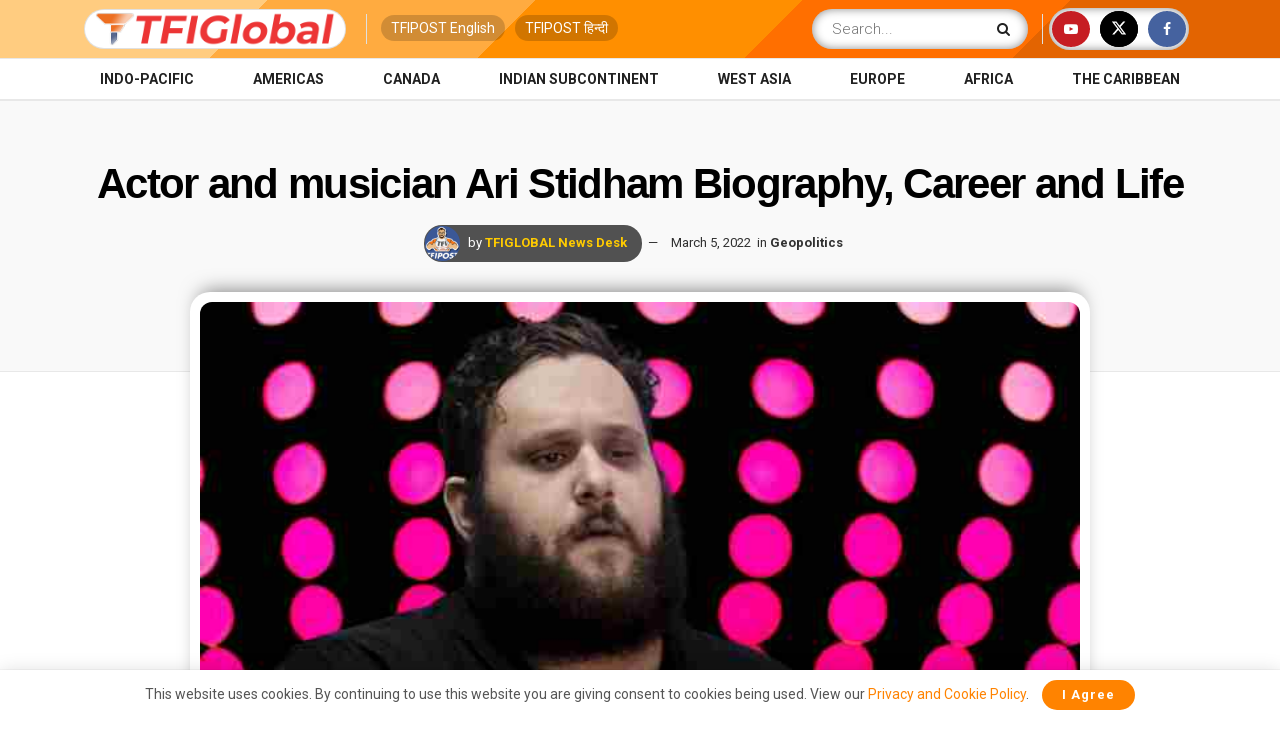

--- FILE ---
content_type: text/html; charset=UTF-8
request_url: https://tfiglobalnews.com/2022/03/05/actor-and-musician-ari-stidham-biography/
body_size: 26060
content:
<!doctype html> <!--[if lt IE 7]><html class="no-js lt-ie9 lt-ie8 lt-ie7" lang="en-US"> <![endif]--> <!--[if IE 7]><html class="no-js lt-ie9 lt-ie8" lang="en-US"> <![endif]--> <!--[if IE 8]><html class="no-js lt-ie9" lang="en-US"> <![endif]--> <!--[if IE 9]><html class="no-js lt-ie10" lang="en-US"> <![endif]--> <!--[if gt IE 8]><!--><html class="no-js" lang="en-US"> <!--<![endif]--><head><meta http-equiv="Content-Type" content="text/html; charset=UTF-8" /><meta name='viewport' content='width=device-width, initial-scale=1, user-scalable=yes' /><link rel="profile" href="http://gmpg.org/xfn/11" /><link rel="pingback" href="" /><meta name="theme-color" content="#ff8300"><meta name="msapplication-navbutton-color" content="#ff8300"><meta name="apple-mobile-web-app-status-bar-style" content="#ff8300"><meta name='robots' content='index, follow, max-image-preview:large, max-snippet:-1, max-video-preview:-1' /><style>img:is([sizes="auto" i], [sizes^="auto," i]) { contain-intrinsic-size: 3000px 1500px }</style> <script type="text/javascript">var jnews_ajax_url = '/?ajax-request=jnews'</script> <script type="text/javascript">;window.jnews=window.jnews||{},window.jnews.library=window.jnews.library||{},window.jnews.library=function(){"use strict";var e=this;e.win=window,e.doc=document,e.noop=function(){},e.globalBody=e.doc.getElementsByTagName("body")[0],e.globalBody=e.globalBody?e.globalBody:e.doc,e.win.jnewsDataStorage=e.win.jnewsDataStorage||{_storage:new WeakMap,put:function(e,t,n){this._storage.has(e)||this._storage.set(e,new Map),this._storage.get(e).set(t,n)},get:function(e,t){return this._storage.get(e).get(t)},has:function(e,t){return this._storage.has(e)&&this._storage.get(e).has(t)},remove:function(e,t){var n=this._storage.get(e).delete(t);return 0===!this._storage.get(e).size&&this._storage.delete(e),n}},e.windowWidth=function(){return e.win.innerWidth||e.docEl.clientWidth||e.globalBody.clientWidth},e.windowHeight=function(){return e.win.innerHeight||e.docEl.clientHeight||e.globalBody.clientHeight},e.requestAnimationFrame=e.win.requestAnimationFrame||e.win.webkitRequestAnimationFrame||e.win.mozRequestAnimationFrame||e.win.msRequestAnimationFrame||window.oRequestAnimationFrame||function(e){return setTimeout(e,1e3/60)},e.cancelAnimationFrame=e.win.cancelAnimationFrame||e.win.webkitCancelAnimationFrame||e.win.webkitCancelRequestAnimationFrame||e.win.mozCancelAnimationFrame||e.win.msCancelRequestAnimationFrame||e.win.oCancelRequestAnimationFrame||function(e){clearTimeout(e)},e.classListSupport="classList"in document.createElement("_"),e.hasClass=e.classListSupport?function(e,t){return e.classList.contains(t)}:function(e,t){return e.className.indexOf(t)>=0},e.addClass=e.classListSupport?function(t,n){e.hasClass(t,n)||t.classList.add(n)}:function(t,n){e.hasClass(t,n)||(t.className+=" "+n)},e.removeClass=e.classListSupport?function(t,n){e.hasClass(t,n)&&t.classList.remove(n)}:function(t,n){e.hasClass(t,n)&&(t.className=t.className.replace(n,""))},e.objKeys=function(e){var t=[];for(var n in e)Object.prototype.hasOwnProperty.call(e,n)&&t.push(n);return t},e.isObjectSame=function(e,t){var n=!0;return JSON.stringify(e)!==JSON.stringify(t)&&(n=!1),n},e.extend=function(){for(var e,t,n,o=arguments[0]||{},i=1,a=arguments.length;i<a;i++)if(null!==(e=arguments[i]))for(t in e)o!==(n=e[t])&&void 0!==n&&(o[t]=n);return o},e.dataStorage=e.win.jnewsDataStorage,e.isVisible=function(e){return 0!==e.offsetWidth&&0!==e.offsetHeight||e.getBoundingClientRect().length},e.getHeight=function(e){return e.offsetHeight||e.clientHeight||e.getBoundingClientRect().height},e.getWidth=function(e){return e.offsetWidth||e.clientWidth||e.getBoundingClientRect().width},e.supportsPassive=!1;try{var t=Object.defineProperty({},"passive",{get:function(){e.supportsPassive=!0}});"createEvent"in e.doc?e.win.addEventListener("test",null,t):"fireEvent"in e.doc&&e.win.attachEvent("test",null)}catch(e){}e.passiveOption=!!e.supportsPassive&&{passive:!0},e.setStorage=function(e,t){e="jnews-"+e;var n={expired:Math.floor(((new Date).getTime()+432e5)/1e3)};t=Object.assign(n,t);localStorage.setItem(e,JSON.stringify(t))},e.getStorage=function(e){e="jnews-"+e;var t=localStorage.getItem(e);return null!==t&&0<t.length?JSON.parse(localStorage.getItem(e)):{}},e.expiredStorage=function(){var t,n="jnews-";for(var o in localStorage)o.indexOf(n)>-1&&"undefined"!==(t=e.getStorage(o.replace(n,""))).expired&&t.expired<Math.floor((new Date).getTime()/1e3)&&localStorage.removeItem(o)},e.addEvents=function(t,n,o){for(var i in n){var a=["touchstart","touchmove"].indexOf(i)>=0&&!o&&e.passiveOption;"createEvent"in e.doc?t.addEventListener(i,n[i],a):"fireEvent"in e.doc&&t.attachEvent("on"+i,n[i])}},e.removeEvents=function(t,n){for(var o in n)"createEvent"in e.doc?t.removeEventListener(o,n[o]):"fireEvent"in e.doc&&t.detachEvent("on"+o,n[o])},e.triggerEvents=function(t,n,o){var i;o=o||{detail:null};return"createEvent"in e.doc?(!(i=e.doc.createEvent("CustomEvent")||new CustomEvent(n)).initCustomEvent||i.initCustomEvent(n,!0,!1,o),void t.dispatchEvent(i)):"fireEvent"in e.doc?((i=e.doc.createEventObject()).eventType=n,void t.fireEvent("on"+i.eventType,i)):void 0},e.getParents=function(t,n){void 0===n&&(n=e.doc);for(var o=[],i=t.parentNode,a=!1;!a;)if(i){var r=i;r.querySelectorAll(n).length?a=!0:(o.push(r),i=r.parentNode)}else o=[],a=!0;return o},e.forEach=function(e,t,n){for(var o=0,i=e.length;o<i;o++)t.call(n,e[o],o)},e.getText=function(e){return e.innerText||e.textContent},e.setText=function(e,t){var n="object"==typeof t?t.innerText||t.textContent:t;e.innerText&&(e.innerText=n),e.textContent&&(e.textContent=n)},e.httpBuildQuery=function(t){return e.objKeys(t).reduce(function t(n){var o=arguments.length>1&&void 0!==arguments[1]?arguments[1]:null;return function(i,a){var r=n[a];a=encodeURIComponent(a);var s=o?"".concat(o,"[").concat(a,"]"):a;return null==r||"function"==typeof r?(i.push("".concat(s,"=")),i):["number","boolean","string"].includes(typeof r)?(i.push("".concat(s,"=").concat(encodeURIComponent(r))),i):(i.push(e.objKeys(r).reduce(t(r,s),[]).join("&")),i)}}(t),[]).join("&")},e.get=function(t,n,o,i){return o="function"==typeof o?o:e.noop,e.ajax("GET",t,n,o,i)},e.post=function(t,n,o,i){return o="function"==typeof o?o:e.noop,e.ajax("POST",t,n,o,i)},e.ajax=function(t,n,o,i,a){var r=new XMLHttpRequest,s=n,c=e.httpBuildQuery(o);if(t=-1!=["GET","POST"].indexOf(t)?t:"GET",r.open(t,s+("GET"==t?"?"+c:""),!0),"POST"==t&&r.setRequestHeader("Content-type","application/x-www-form-urlencoded"),r.setRequestHeader("X-Requested-With","XMLHttpRequest"),r.onreadystatechange=function(){4===r.readyState&&200<=r.status&&300>r.status&&"function"==typeof i&&i.call(void 0,r.response)},void 0!==a&&!a){return{xhr:r,send:function(){r.send("POST"==t?c:null)}}}return r.send("POST"==t?c:null),{xhr:r}},e.scrollTo=function(t,n,o){function i(e,t,n){this.start=this.position(),this.change=e-this.start,this.currentTime=0,this.increment=20,this.duration=void 0===n?500:n,this.callback=t,this.finish=!1,this.animateScroll()}return Math.easeInOutQuad=function(e,t,n,o){return(e/=o/2)<1?n/2*e*e+t:-n/2*(--e*(e-2)-1)+t},i.prototype.stop=function(){this.finish=!0},i.prototype.move=function(t){e.doc.documentElement.scrollTop=t,e.globalBody.parentNode.scrollTop=t,e.globalBody.scrollTop=t},i.prototype.position=function(){return e.doc.documentElement.scrollTop||e.globalBody.parentNode.scrollTop||e.globalBody.scrollTop},i.prototype.animateScroll=function(){this.currentTime+=this.increment;var t=Math.easeInOutQuad(this.currentTime,this.start,this.change,this.duration);this.move(t),this.currentTime<this.duration&&!this.finish?e.requestAnimationFrame.call(e.win,this.animateScroll.bind(this)):this.callback&&"function"==typeof this.callback&&this.callback()},new i(t,n,o)},e.unwrap=function(t){var n,o=t;e.forEach(t,(function(e,t){n?n+=e:n=e})),o.replaceWith(n)},e.performance={start:function(e){performance.mark(e+"Start")},stop:function(e){performance.mark(e+"End"),performance.measure(e,e+"Start",e+"End")}},e.fps=function(){var t=0,n=0,o=0;!function(){var i=t=0,a=0,r=0,s=document.getElementById("fpsTable"),c=function(t){void 0===document.getElementsByTagName("body")[0]?e.requestAnimationFrame.call(e.win,(function(){c(t)})):document.getElementsByTagName("body")[0].appendChild(t)};null===s&&((s=document.createElement("div")).style.position="fixed",s.style.top="120px",s.style.left="10px",s.style.width="100px",s.style.height="20px",s.style.border="1px solid black",s.style.fontSize="11px",s.style.zIndex="100000",s.style.backgroundColor="white",s.id="fpsTable",c(s));var l=function(){o++,n=Date.now(),(a=(o/(r=(n-t)/1e3)).toPrecision(2))!=i&&(i=a,s.innerHTML=i+"fps"),1<r&&(t=n,o=0),e.requestAnimationFrame.call(e.win,l)};l()}()},e.instr=function(e,t){for(var n=0;n<t.length;n++)if(-1!==e.toLowerCase().indexOf(t[n].toLowerCase()))return!0},e.winLoad=function(t,n){function o(o){if("complete"===e.doc.readyState||"interactive"===e.doc.readyState)return!o||n?setTimeout(t,n||1):t(o),1}o()||e.addEvents(e.win,{load:o})},e.docReady=function(t,n){function o(o){if("complete"===e.doc.readyState||"interactive"===e.doc.readyState)return!o||n?setTimeout(t,n||1):t(o),1}o()||e.addEvents(e.doc,{DOMContentLoaded:o})},e.fireOnce=function(){e.docReady((function(){e.assets=e.assets||[],e.assets.length&&(e.boot(),e.load_assets())}),50)},e.boot=function(){e.length&&e.doc.querySelectorAll("style[media]").forEach((function(e){"not all"==e.getAttribute("media")&&e.removeAttribute("media")}))},e.create_js=function(t,n){var o=e.doc.createElement("script");switch(o.setAttribute("src",t),n){case"defer":o.setAttribute("defer",!0);break;case"async":o.setAttribute("async",!0);break;case"deferasync":o.setAttribute("defer",!0),o.setAttribute("async",!0)}e.globalBody.appendChild(o)},e.load_assets=function(){"object"==typeof e.assets&&e.forEach(e.assets.slice(0),(function(t,n){var o="";t.defer&&(o+="defer"),t.async&&(o+="async"),e.create_js(t.url,o);var i=e.assets.indexOf(t);i>-1&&e.assets.splice(i,1)})),e.assets=jnewsoption.au_scripts=window.jnewsads=[]},e.setCookie=function(e,t,n){var o="";if(n){var i=new Date;i.setTime(i.getTime()+24*n*60*60*1e3),o="; expires="+i.toUTCString()}document.cookie=e+"="+(t||"")+o+"; path=/"},e.getCookie=function(e){for(var t=e+"=",n=document.cookie.split(";"),o=0;o<n.length;o++){for(var i=n[o];" "==i.charAt(0);)i=i.substring(1,i.length);if(0==i.indexOf(t))return i.substring(t.length,i.length)}return null},e.eraseCookie=function(e){document.cookie=e+"=; Path=/; Expires=Thu, 01 Jan 1970 00:00:01 GMT;"},e.docReady((function(){e.globalBody=e.globalBody==e.doc?e.doc.getElementsByTagName("body")[0]:e.globalBody,e.globalBody=e.globalBody?e.globalBody:e.doc})),e.winLoad((function(){e.winLoad((function(){var t=!1;if(void 0!==window.jnewsadmin)if(void 0!==window.file_version_checker){var n=e.objKeys(window.file_version_checker);n.length?n.forEach((function(e){t||"10.0.4"===window.file_version_checker[e]||(t=!0)})):t=!0}else t=!0;t&&(window.jnewsHelper.getMessage(),window.jnewsHelper.getNotice())}),2500)}))},window.jnews.library=new window.jnews.library;</script> <link media="all" href="//static.tfiglobalnews.com/wp-content/cache/tfi-static/css/aggregated_b90dd2fd502073938e22506084116426.css" rel="stylesheet"><title>Actor and musician Ari Stidham Biography, Career and Life - TFIGlobal</title><meta name="description" content="Ari Stidham is an actor and musician from the US. In the television series Scorpion, he played the statistical genius Sylvester Dodd." /><link rel="canonical" href="https://tfiglobalnews.com/2022/03/05/actor-and-musician-ari-stidham-biography/" /><meta property="og:locale" content="en_US" /><meta property="og:type" content="article" /><meta property="og:title" content="Actor and musician Ari Stidham Biography, Career and Life" /><meta property="og:description" content="Ari Stidham is an actor and musician from the US. In the television series Scorpion, he played the statistical genius Sylvester Dodd." /><meta property="og:url" content="https://tfiglobalnews.com/2022/03/05/actor-and-musician-ari-stidham-biography/" /><meta property="og:site_name" content="TFIGlobal" /><meta property="article:publisher" content="https://facebook.com/tfiglobal" /><meta property="article:author" content="https://www.facebook.com/tfiglobal/" /><meta property="article:published_time" content="2022-03-05T06:34:57+00:00" /><meta property="article:modified_time" content="2022-09-06T06:50:46+00:00" /><meta property="og:image" content="https://tfiglobalnews.com/wp-content/uploads/2022/03/Ari_Stidham_in_Movie.jpg" /><meta property="og:image:width" content="666" /><meta property="og:image:height" content="375" /><meta property="og:image:type" content="image/jpeg" /><meta name="author" content="TFIGLOBAL News Desk" /><meta name="twitter:card" content="summary_large_image" /><meta name="twitter:creator" content="@https://twitter.com/tfiglobal" /><meta name="twitter:site" content="@tfiglobal" /> <script type="application/ld+json" class="yoast-schema-graph">{"@context":"https://schema.org","@graph":[{"@type":"NewsArticle","@id":"https://tfiglobalnews.com/2022/03/05/actor-and-musician-ari-stidham-biography/#article","isPartOf":{"@id":"https://tfiglobalnews.com/2022/03/05/actor-and-musician-ari-stidham-biography/"},"author":{"name":"TFIGLOBAL News Desk","@id":"https://tfiglobalnews.com/#/schema/person/137426988a54821fbb4c03e96e5dd7e7"},"headline":"Actor and musician Ari Stidham Biography, Career and Life","datePublished":"2022-03-05T06:34:57+00:00","dateModified":"2022-09-06T06:50:46+00:00","mainEntityOfPage":{"@id":"https://tfiglobalnews.com/2022/03/05/actor-and-musician-ari-stidham-biography/"},"wordCount":466,"commentCount":0,"publisher":{"@id":"https://tfiglobalnews.com/#organization"},"image":{"@id":"https://tfiglobalnews.com/2022/03/05/actor-and-musician-ari-stidham-biography/#primaryimage"},"thumbnailUrl":"https://tfiglobalnews.com/wp-content/uploads/2022/03/Ari_Stidham_in_Movie.jpg","articleSection":["Geopolitics"],"inLanguage":"en-US","potentialAction":[{"@type":"CommentAction","name":"Comment","target":["https://tfiglobalnews.com/2022/03/05/actor-and-musician-ari-stidham-biography/#respond"]}],"copyrightYear":"2022","copyrightHolder":{"@id":"https://tfiglobalnews.com/#organization"}},{"@type":"WebPage","@id":"https://tfiglobalnews.com/2022/03/05/actor-and-musician-ari-stidham-biography/","url":"https://tfiglobalnews.com/2022/03/05/actor-and-musician-ari-stidham-biography/","name":"Actor and musician Ari Stidham Biography, Career and Life - TFIGlobal","isPartOf":{"@id":"https://tfiglobalnews.com/#website"},"primaryImageOfPage":{"@id":"https://tfiglobalnews.com/2022/03/05/actor-and-musician-ari-stidham-biography/#primaryimage"},"image":{"@id":"https://tfiglobalnews.com/2022/03/05/actor-and-musician-ari-stidham-biography/#primaryimage"},"thumbnailUrl":"https://tfiglobalnews.com/wp-content/uploads/2022/03/Ari_Stidham_in_Movie.jpg","datePublished":"2022-03-05T06:34:57+00:00","dateModified":"2022-09-06T06:50:46+00:00","description":"Ari Stidham is an actor and musician from the US. In the television series Scorpion, he played the statistical genius Sylvester Dodd.","breadcrumb":{"@id":"https://tfiglobalnews.com/2022/03/05/actor-and-musician-ari-stidham-biography/#breadcrumb"},"inLanguage":"en-US","potentialAction":[{"@type":"ReadAction","target":["https://tfiglobalnews.com/2022/03/05/actor-and-musician-ari-stidham-biography/"]}]},{"@type":"ImageObject","inLanguage":"en-US","@id":"https://tfiglobalnews.com/2022/03/05/actor-and-musician-ari-stidham-biography/#primaryimage","url":"https://tfiglobalnews.com/wp-content/uploads/2022/03/Ari_Stidham_in_Movie.jpg","contentUrl":"https://tfiglobalnews.com/wp-content/uploads/2022/03/Ari_Stidham_in_Movie.jpg","width":666,"height":375,"caption":"Ari Stidham in a movie scene"},{"@type":"BreadcrumbList","@id":"https://tfiglobalnews.com/2022/03/05/actor-and-musician-ari-stidham-biography/#breadcrumb","itemListElement":[{"@type":"ListItem","position":1,"name":"Home","item":"https://tfiglobalnews.com/"},{"@type":"ListItem","position":2,"name":"Actor and musician Ari Stidham Biography, Career and Life"}]},{"@type":"WebSite","@id":"https://tfiglobalnews.com/#website","url":"https://tfiglobalnews.com/","name":"TFIGlobal","description":"Right Arm. Round the World. FAST.","publisher":{"@id":"https://tfiglobalnews.com/#organization"},"potentialAction":[{"@type":"SearchAction","target":{"@type":"EntryPoint","urlTemplate":"https://tfiglobalnews.com/?s={search_term_string}"},"query-input":{"@type":"PropertyValueSpecification","valueRequired":true,"valueName":"search_term_string"}}],"inLanguage":"en-US"},{"@type":"Organization","@id":"https://tfiglobalnews.com/#organization","name":"TFIGlobal","url":"https://tfiglobalnews.com/","logo":{"@type":"ImageObject","inLanguage":"en-US","@id":"https://tfiglobalnews.com/#/schema/logo/image/","url":"https://tfiglobalnews.com/wp-content/uploads/2023/01/tfi_logo_png.png","contentUrl":"https://tfiglobalnews.com/wp-content/uploads/2023/01/tfi_logo_png.png","width":362,"height":307,"caption":"TFIGlobal"},"image":{"@id":"https://tfiglobalnews.com/#/schema/logo/image/"},"sameAs":["https://facebook.com/tfiglobal","https://x.com/tfiglobal","https://www.youtube.com/channel/UCZz8q2tZC7QuQiFwPKQ4Bug"]},{"@type":"Person","@id":"https://tfiglobalnews.com/#/schema/person/137426988a54821fbb4c03e96e5dd7e7","name":"TFIGLOBAL News Desk","image":{"@type":"ImageObject","inLanguage":"en-US","@id":"https://tfiglobalnews.com/#/schema/person/image/","url":"https://tfiglobalnews.com/wp-content/uploads/2019/08/tfipost-icon-200x200.png","contentUrl":"https://tfiglobalnews.com/wp-content/uploads/2019/08/tfipost-icon-200x200.png","caption":"TFIGLOBAL News Desk"},"description":"Right Arm. Round the World. Fast.","sameAs":["https://tfipost.com","https://www.facebook.com/tfiglobal/","https://x.com/https://twitter.com/tfiglobal","https://youtube.com/c/tfiglobal"],"url":"https://tfiglobalnews.com/author/rlnews/"}]}</script> <meta name="Googlebot-News" content="noindex" /><link rel="alternate" type="application/rss+xml" title="TFIGlobal &raquo; Feed" href="https://tfiglobalnews.com/feed/" /><link rel="alternate" type="application/rss+xml" title="TFIGlobal &raquo; Comments Feed" href="https://tfiglobalnews.com/comments/feed/" /><link rel="alternate" type="application/rss+xml" title="TFIGlobal &raquo; Stories Feed" href="https://tfiglobalnews.com/web-stories/feed/"><style id='classic-theme-styles-inline-css' type='text/css'>/*! This file is auto-generated */
.wp-block-button__link{color:#fff;background-color:#32373c;border-radius:9999px;box-shadow:none;text-decoration:none;padding:calc(.667em + 2px) calc(1.333em + 2px);font-size:1.125em}.wp-block-file__button{background:#32373c;color:#fff;text-decoration:none}</style><style id='global-styles-inline-css' type='text/css'>:root{--wp--preset--aspect-ratio--square: 1;--wp--preset--aspect-ratio--4-3: 4/3;--wp--preset--aspect-ratio--3-4: 3/4;--wp--preset--aspect-ratio--3-2: 3/2;--wp--preset--aspect-ratio--2-3: 2/3;--wp--preset--aspect-ratio--16-9: 16/9;--wp--preset--aspect-ratio--9-16: 9/16;--wp--preset--color--black: #000000;--wp--preset--color--cyan-bluish-gray: #abb8c3;--wp--preset--color--white: #ffffff;--wp--preset--color--pale-pink: #f78da7;--wp--preset--color--vivid-red: #cf2e2e;--wp--preset--color--luminous-vivid-orange: #ff6900;--wp--preset--color--luminous-vivid-amber: #fcb900;--wp--preset--color--light-green-cyan: #7bdcb5;--wp--preset--color--vivid-green-cyan: #00d084;--wp--preset--color--pale-cyan-blue: #8ed1fc;--wp--preset--color--vivid-cyan-blue: #0693e3;--wp--preset--color--vivid-purple: #9b51e0;--wp--preset--gradient--vivid-cyan-blue-to-vivid-purple: linear-gradient(135deg,rgba(6,147,227,1) 0%,rgb(155,81,224) 100%);--wp--preset--gradient--light-green-cyan-to-vivid-green-cyan: linear-gradient(135deg,rgb(122,220,180) 0%,rgb(0,208,130) 100%);--wp--preset--gradient--luminous-vivid-amber-to-luminous-vivid-orange: linear-gradient(135deg,rgba(252,185,0,1) 0%,rgba(255,105,0,1) 100%);--wp--preset--gradient--luminous-vivid-orange-to-vivid-red: linear-gradient(135deg,rgba(255,105,0,1) 0%,rgb(207,46,46) 100%);--wp--preset--gradient--very-light-gray-to-cyan-bluish-gray: linear-gradient(135deg,rgb(238,238,238) 0%,rgb(169,184,195) 100%);--wp--preset--gradient--cool-to-warm-spectrum: linear-gradient(135deg,rgb(74,234,220) 0%,rgb(151,120,209) 20%,rgb(207,42,186) 40%,rgb(238,44,130) 60%,rgb(251,105,98) 80%,rgb(254,248,76) 100%);--wp--preset--gradient--blush-light-purple: linear-gradient(135deg,rgb(255,206,236) 0%,rgb(152,150,240) 100%);--wp--preset--gradient--blush-bordeaux: linear-gradient(135deg,rgb(254,205,165) 0%,rgb(254,45,45) 50%,rgb(107,0,62) 100%);--wp--preset--gradient--luminous-dusk: linear-gradient(135deg,rgb(255,203,112) 0%,rgb(199,81,192) 50%,rgb(65,88,208) 100%);--wp--preset--gradient--pale-ocean: linear-gradient(135deg,rgb(255,245,203) 0%,rgb(182,227,212) 50%,rgb(51,167,181) 100%);--wp--preset--gradient--electric-grass: linear-gradient(135deg,rgb(202,248,128) 0%,rgb(113,206,126) 100%);--wp--preset--gradient--midnight: linear-gradient(135deg,rgb(2,3,129) 0%,rgb(40,116,252) 100%);--wp--preset--font-size--small: 13px;--wp--preset--font-size--medium: 20px;--wp--preset--font-size--large: 36px;--wp--preset--font-size--x-large: 42px;--wp--preset--spacing--20: 0.44rem;--wp--preset--spacing--30: 0.67rem;--wp--preset--spacing--40: 1rem;--wp--preset--spacing--50: 1.5rem;--wp--preset--spacing--60: 2.25rem;--wp--preset--spacing--70: 3.38rem;--wp--preset--spacing--80: 5.06rem;--wp--preset--shadow--natural: 6px 6px 9px rgba(0, 0, 0, 0.2);--wp--preset--shadow--deep: 12px 12px 50px rgba(0, 0, 0, 0.4);--wp--preset--shadow--sharp: 6px 6px 0px rgba(0, 0, 0, 0.2);--wp--preset--shadow--outlined: 6px 6px 0px -3px rgba(255, 255, 255, 1), 6px 6px rgba(0, 0, 0, 1);--wp--preset--shadow--crisp: 6px 6px 0px rgba(0, 0, 0, 1);}:where(.is-layout-flex){gap: 0.5em;}:where(.is-layout-grid){gap: 0.5em;}body .is-layout-flex{display: flex;}.is-layout-flex{flex-wrap: wrap;align-items: center;}.is-layout-flex > :is(*, div){margin: 0;}body .is-layout-grid{display: grid;}.is-layout-grid > :is(*, div){margin: 0;}:where(.wp-block-columns.is-layout-flex){gap: 2em;}:where(.wp-block-columns.is-layout-grid){gap: 2em;}:where(.wp-block-post-template.is-layout-flex){gap: 1.25em;}:where(.wp-block-post-template.is-layout-grid){gap: 1.25em;}.has-black-color{color: var(--wp--preset--color--black) !important;}.has-cyan-bluish-gray-color{color: var(--wp--preset--color--cyan-bluish-gray) !important;}.has-white-color{color: var(--wp--preset--color--white) !important;}.has-pale-pink-color{color: var(--wp--preset--color--pale-pink) !important;}.has-vivid-red-color{color: var(--wp--preset--color--vivid-red) !important;}.has-luminous-vivid-orange-color{color: var(--wp--preset--color--luminous-vivid-orange) !important;}.has-luminous-vivid-amber-color{color: var(--wp--preset--color--luminous-vivid-amber) !important;}.has-light-green-cyan-color{color: var(--wp--preset--color--light-green-cyan) !important;}.has-vivid-green-cyan-color{color: var(--wp--preset--color--vivid-green-cyan) !important;}.has-pale-cyan-blue-color{color: var(--wp--preset--color--pale-cyan-blue) !important;}.has-vivid-cyan-blue-color{color: var(--wp--preset--color--vivid-cyan-blue) !important;}.has-vivid-purple-color{color: var(--wp--preset--color--vivid-purple) !important;}.has-black-background-color{background-color: var(--wp--preset--color--black) !important;}.has-cyan-bluish-gray-background-color{background-color: var(--wp--preset--color--cyan-bluish-gray) !important;}.has-white-background-color{background-color: var(--wp--preset--color--white) !important;}.has-pale-pink-background-color{background-color: var(--wp--preset--color--pale-pink) !important;}.has-vivid-red-background-color{background-color: var(--wp--preset--color--vivid-red) !important;}.has-luminous-vivid-orange-background-color{background-color: var(--wp--preset--color--luminous-vivid-orange) !important;}.has-luminous-vivid-amber-background-color{background-color: var(--wp--preset--color--luminous-vivid-amber) !important;}.has-light-green-cyan-background-color{background-color: var(--wp--preset--color--light-green-cyan) !important;}.has-vivid-green-cyan-background-color{background-color: var(--wp--preset--color--vivid-green-cyan) !important;}.has-pale-cyan-blue-background-color{background-color: var(--wp--preset--color--pale-cyan-blue) !important;}.has-vivid-cyan-blue-background-color{background-color: var(--wp--preset--color--vivid-cyan-blue) !important;}.has-vivid-purple-background-color{background-color: var(--wp--preset--color--vivid-purple) !important;}.has-black-border-color{border-color: var(--wp--preset--color--black) !important;}.has-cyan-bluish-gray-border-color{border-color: var(--wp--preset--color--cyan-bluish-gray) !important;}.has-white-border-color{border-color: var(--wp--preset--color--white) !important;}.has-pale-pink-border-color{border-color: var(--wp--preset--color--pale-pink) !important;}.has-vivid-red-border-color{border-color: var(--wp--preset--color--vivid-red) !important;}.has-luminous-vivid-orange-border-color{border-color: var(--wp--preset--color--luminous-vivid-orange) !important;}.has-luminous-vivid-amber-border-color{border-color: var(--wp--preset--color--luminous-vivid-amber) !important;}.has-light-green-cyan-border-color{border-color: var(--wp--preset--color--light-green-cyan) !important;}.has-vivid-green-cyan-border-color{border-color: var(--wp--preset--color--vivid-green-cyan) !important;}.has-pale-cyan-blue-border-color{border-color: var(--wp--preset--color--pale-cyan-blue) !important;}.has-vivid-cyan-blue-border-color{border-color: var(--wp--preset--color--vivid-cyan-blue) !important;}.has-vivid-purple-border-color{border-color: var(--wp--preset--color--vivid-purple) !important;}.has-vivid-cyan-blue-to-vivid-purple-gradient-background{background: var(--wp--preset--gradient--vivid-cyan-blue-to-vivid-purple) !important;}.has-light-green-cyan-to-vivid-green-cyan-gradient-background{background: var(--wp--preset--gradient--light-green-cyan-to-vivid-green-cyan) !important;}.has-luminous-vivid-amber-to-luminous-vivid-orange-gradient-background{background: var(--wp--preset--gradient--luminous-vivid-amber-to-luminous-vivid-orange) !important;}.has-luminous-vivid-orange-to-vivid-red-gradient-background{background: var(--wp--preset--gradient--luminous-vivid-orange-to-vivid-red) !important;}.has-very-light-gray-to-cyan-bluish-gray-gradient-background{background: var(--wp--preset--gradient--very-light-gray-to-cyan-bluish-gray) !important;}.has-cool-to-warm-spectrum-gradient-background{background: var(--wp--preset--gradient--cool-to-warm-spectrum) !important;}.has-blush-light-purple-gradient-background{background: var(--wp--preset--gradient--blush-light-purple) !important;}.has-blush-bordeaux-gradient-background{background: var(--wp--preset--gradient--blush-bordeaux) !important;}.has-luminous-dusk-gradient-background{background: var(--wp--preset--gradient--luminous-dusk) !important;}.has-pale-ocean-gradient-background{background: var(--wp--preset--gradient--pale-ocean) !important;}.has-electric-grass-gradient-background{background: var(--wp--preset--gradient--electric-grass) !important;}.has-midnight-gradient-background{background: var(--wp--preset--gradient--midnight) !important;}.has-small-font-size{font-size: var(--wp--preset--font-size--small) !important;}.has-medium-font-size{font-size: var(--wp--preset--font-size--medium) !important;}.has-large-font-size{font-size: var(--wp--preset--font-size--large) !important;}.has-x-large-font-size{font-size: var(--wp--preset--font-size--x-large) !important;}
:where(.wp-block-post-template.is-layout-flex){gap: 1.25em;}:where(.wp-block-post-template.is-layout-grid){gap: 1.25em;}
:where(.wp-block-columns.is-layout-flex){gap: 2em;}:where(.wp-block-columns.is-layout-grid){gap: 2em;}
:root :where(.wp-block-pullquote){font-size: 1.5em;line-height: 1.6;}</style><link crossorigin="anonymous" rel='stylesheet' id='jeg_customizer_font-css' href='//fonts.googleapis.com/css?family=Roboto%3A100%2C100italic%2C300%2C300italic%2Cregular%2Citalic%2C500%2C500italic%2C700%2C700italic%2C900%2C900italic&#038;display=swap&#038;ver=1.3.0'  media='all' /> <script  src="//static.tfiglobalnews.com/wp-includes/js/jquery/jquery.min.js" id="jquery-core-js"></script> <script></script><link rel="https://api.w.org/" href="https://tfiglobalnews.com/wp-json/" /><link rel="alternate" title="JSON" type="application/json" href="https://tfiglobalnews.com/wp-json/wp/v2/posts/442821" /><link rel="alternate" title="oEmbed (JSON)" type="application/json+oembed" href="https://tfiglobalnews.com/wp-json/oembed/1.0/embed?url=https%3A%2F%2Ftfiglobalnews.com%2F2022%2F03%2F05%2Factor-and-musician-ari-stidham-biography%2F" /><link rel="alternate" title="oEmbed (XML)" type="text/xml+oembed" href="https://tfiglobalnews.com/wp-json/oembed/1.0/embed?url=https%3A%2F%2Ftfiglobalnews.com%2F2022%2F03%2F05%2Factor-and-musician-ari-stidham-biography%2F&#038;format=xml" />  <script async src="https://www.googletagmanager.com/gtag/js?id=UA-91268161-4"></script> <script>window.dataLayer = window.dataLayer || [];
  function gtag(){dataLayer.push(arguments);}
  gtag('js', new Date());

  gtag('config', 'UA-91268161-4');</script>  <script async src="https://www.googletagmanager.com/gtag/js?id=G-8EWZ6SF10E"></script> <script>window.dataLayer = window.dataLayer || [];
  function gtag(){dataLayer.push(arguments);}
  gtag('js', new Date());

  gtag('config', 'G-8EWZ6SF10E');</script> <script data-ad-client="ca-pub-1208493816312681" async src="https://pagead2.googlesyndication.com/pagead/js/adsbygoogle.js"></script> <script type="text/javascript">window._taboola = window._taboola || [];
  _taboola.push({article:'auto'});
  !function (e, f, u, i) {
    if (!document.getElementById(i)){
      e.async = 1;
      e.src = u;
      e.id = i;
      f.parentNode.insertBefore(e, f);
    }
  }(document.createElement('script'),
  document.getElementsByTagName('script')[0],
  '//cdn.taboola.com/libtrc/tfipost-tfiglobalnews/loader.js',
  'tb_loader_script');
  if(window.performance && typeof window.performance.mark == 'function')
    {window.performance.mark('tbl_ic');}</script> <script type="text/javascript">window._taboola = window._taboola || [];
  _taboola.push({flush: true});</script> <meta name="facebook-domain-verification" content="98ilxntv71l64kyxi6lmjjl0ito47g" />  <script async src="https://www.googletagmanager.com/gtag/js?id=AW-11078009621"></script> <script>window.dataLayer = window.dataLayer || [];
  function gtag(){dataLayer.push(arguments);}
  gtag('js', new Date());

  gtag('config', 'AW-11078009621');</script> <meta name='outreach_verification' content='bPF3X9bWzZVEUgTeKTtb' /><meta name="google-adsense-account" content="ca-pub-2269635905601054"> <script async src="https://pagead2.googlesyndication.com/pagead/js/adsbygoogle.js?client=ca-pub-2548824200442750" crossorigin="anonymous"></script> <meta name="onesignal" content="wordpress-plugin"/> <script>window.OneSignalDeferred = window.OneSignalDeferred || [];

      OneSignalDeferred.push(function(OneSignal) {
        var oneSignal_options = {};
        window._oneSignalInitOptions = oneSignal_options;

        oneSignal_options['serviceWorkerParam'] = { scope: '/wp-content/plugins/onesignal-free-web-push-notifications/sdk_files/push/onesignal/' };
oneSignal_options['serviceWorkerPath'] = 'OneSignalSDKWorker.js';

        OneSignal.Notifications.setDefaultUrl("https://tfiglobalnews.com");

        oneSignal_options['wordpress'] = true;
oneSignal_options['appId'] = '1ef81a48-e5b8-4daa-81aa-b069b8224cee';
oneSignal_options['allowLocalhostAsSecureOrigin'] = true;
oneSignal_options['welcomeNotification'] = { };
oneSignal_options['welcomeNotification']['title'] = "";
oneSignal_options['welcomeNotification']['message'] = "";
oneSignal_options['path'] = "https://tfiglobalnews.com/wp-content/plugins/onesignal-free-web-push-notifications/sdk_files/";
oneSignal_options['promptOptions'] = { };
oneSignal_options['notifyButton'] = { };
oneSignal_options['notifyButton']['enable'] = true;
oneSignal_options['notifyButton']['position'] = 'bottom-right';
oneSignal_options['notifyButton']['theme'] = 'inverse';
oneSignal_options['notifyButton']['size'] = 'medium';
oneSignal_options['notifyButton']['showCredit'] = true;
oneSignal_options['notifyButton']['text'] = {};
oneSignal_options['notifyButton']['text']['tip.state.subscribed'] = 'You are Awesome!';
oneSignal_options['notifyButton']['text']['message.action.resubscribed'] = 'You\&#039;re back, You\&#039;re Awesome.';
oneSignal_options['notifyButton']['offset'] = {};
oneSignal_options['notifyButton']['offset']['bottom'] = '180px';
oneSignal_options['notifyButton']['offset']['right'] = '30px';
              OneSignal.init(window._oneSignalInitOptions);
              OneSignal.Slidedown.promptPush()      });

      function documentInitOneSignal() {
        var oneSignal_elements = document.getElementsByClassName("OneSignal-prompt");

        var oneSignalLinkClickHandler = function(event) { OneSignal.Notifications.requestPermission(); event.preventDefault(); };        for(var i = 0; i < oneSignal_elements.length; i++)
          oneSignal_elements[i].addEventListener('click', oneSignalLinkClickHandler, false);
      }

      if (document.readyState === 'complete') {
           documentInitOneSignal();
      }
      else {
           window.addEventListener("load", function(event){
               documentInitOneSignal();
          });
      }</script> <link rel="amphtml" href="https://tfiglobalnews.com/2022/03/05/actor-and-musician-ari-stidham-biography/amp/"><script type='application/ld+json'>{"@context":"http:\/\/schema.org","@type":"Organization","@id":"https:\/\/tfiglobalnews.com\/#organization","url":"https:\/\/tfiglobalnews.com\/","name":"","logo":{"@type":"ImageObject","url":""},"sameAs":["https:\/\/www.youtube.com\/channel\/UCZz8q2tZC7QuQiFwPKQ4Bug","https:\/\/twitter.com\/tfiglobal","https:\/\/facebook.com\/tfiglobal"]}</script> <script type='application/ld+json'>{"@context":"http:\/\/schema.org","@type":"WebSite","@id":"https:\/\/tfiglobalnews.com\/#website","url":"https:\/\/tfiglobalnews.com\/","name":"","potentialAction":{"@type":"SearchAction","target":"https:\/\/tfiglobalnews.com\/?s={search_term_string}","query-input":"required name=search_term_string"}}</script> <link rel="icon" href="https://tfiglobalnews.com/wp-content/uploads/2021/07/cropped-favicon-32x32.png" sizes="32x32" /><link rel="icon" href="https://tfiglobalnews.com/wp-content/uploads/2021/07/cropped-favicon-192x192.png" sizes="192x192" /><link rel="apple-touch-icon" href="https://tfiglobalnews.com/wp-content/uploads/2021/07/cropped-favicon-180x180.png" /><meta name="msapplication-TileImage" content="https://tfiglobalnews.com/wp-content/uploads/2021/07/cropped-favicon-270x270.png" /><style id="jeg_dynamic_css" type="text/css" data-type="jeg_custom-css">.jeg_container, .jeg_content, .jeg_boxed .jeg_main .jeg_container, .jeg_autoload_separator { background-color : #ffffff; } body { --j-body-color : #555555; --j-accent-color : #ff8300; --j-alt-color : #2e9fff; --j-heading-color : #000000; --j-entry-color : #333333; --j-entry-link-color : #1e73be; } body,.jeg_newsfeed_list .tns-outer .tns-controls button,.jeg_filter_button,.owl-carousel .owl-nav div,.jeg_readmore,.jeg_hero_style_7 .jeg_post_meta a,.widget_calendar thead th,.widget_calendar tfoot a,.jeg_socialcounter a,.entry-header .jeg_meta_like a,.entry-header .jeg_meta_comment a,.entry-header .jeg_meta_donation a,.entry-header .jeg_meta_bookmark a,.entry-content tbody tr:hover,.entry-content th,.jeg_splitpost_nav li:hover a,#breadcrumbs a,.jeg_author_socials a:hover,.jeg_footer_content a,.jeg_footer_bottom a,.jeg_cartcontent,.woocommerce .woocommerce-breadcrumb a { color : #555555; } a, .jeg_menu_style_5>li>a:hover, .jeg_menu_style_5>li.sfHover>a, .jeg_menu_style_5>li.current-menu-item>a, .jeg_menu_style_5>li.current-menu-ancestor>a, .jeg_navbar .jeg_menu:not(.jeg_main_menu)>li>a:hover, .jeg_midbar .jeg_menu:not(.jeg_main_menu)>li>a:hover, .jeg_side_tabs li.active, .jeg_block_heading_5 strong, .jeg_block_heading_6 strong, .jeg_block_heading_7 strong, .jeg_block_heading_8 strong, .jeg_subcat_list li a:hover, .jeg_subcat_list li button:hover, .jeg_pl_lg_7 .jeg_thumb .jeg_post_category a, .jeg_pl_xs_2:before, .jeg_pl_xs_4 .jeg_postblock_content:before, .jeg_postblock .jeg_post_title a:hover, .jeg_hero_style_6 .jeg_post_title a:hover, .jeg_sidefeed .jeg_pl_xs_3 .jeg_post_title a:hover, .widget_jnews_popular .jeg_post_title a:hover, .jeg_meta_author a, .widget_archive li a:hover, .widget_pages li a:hover, .widget_meta li a:hover, .widget_recent_entries li a:hover, .widget_rss li a:hover, .widget_rss cite, .widget_categories li a:hover, .widget_categories li.current-cat>a, #breadcrumbs a:hover, .jeg_share_count .counts, .commentlist .bypostauthor>.comment-body>.comment-author>.fn, span.required, .jeg_review_title, .bestprice .price, .authorlink a:hover, .jeg_vertical_playlist .jeg_video_playlist_play_icon, .jeg_vertical_playlist .jeg_video_playlist_item.active .jeg_video_playlist_thumbnail:before, .jeg_horizontal_playlist .jeg_video_playlist_play, .woocommerce li.product .pricegroup .button, .widget_display_forums li a:hover, .widget_display_topics li:before, .widget_display_replies li:before, .widget_display_views li:before, .bbp-breadcrumb a:hover, .jeg_mobile_menu li.sfHover>a, .jeg_mobile_menu li a:hover, .split-template-6 .pagenum, .jeg_mobile_menu_style_5>li>a:hover, .jeg_mobile_menu_style_5>li.sfHover>a, .jeg_mobile_menu_style_5>li.current-menu-item>a, .jeg_mobile_menu_style_5>li.current-menu-ancestor>a, .jeg_mobile_menu.jeg_menu_dropdown li.open > div > a { color : #ff8300; } .jeg_menu_style_1>li>a:before, .jeg_menu_style_2>li>a:before, .jeg_menu_style_3>li>a:before, .jeg_side_toggle, .jeg_slide_caption .jeg_post_category a, .jeg_slider_type_1_wrapper .tns-controls button.tns-next, .jeg_block_heading_1 .jeg_block_title span, .jeg_block_heading_2 .jeg_block_title span, .jeg_block_heading_3, .jeg_block_heading_4 .jeg_block_title span, .jeg_block_heading_6:after, .jeg_pl_lg_box .jeg_post_category a, .jeg_pl_md_box .jeg_post_category a, .jeg_readmore:hover, .jeg_thumb .jeg_post_category a, .jeg_block_loadmore a:hover, .jeg_postblock.alt .jeg_block_loadmore a:hover, .jeg_block_loadmore a.active, .jeg_postblock_carousel_2 .jeg_post_category a, .jeg_heroblock .jeg_post_category a, .jeg_pagenav_1 .page_number.active, .jeg_pagenav_1 .page_number.active:hover, input[type="submit"], .btn, .button, .widget_tag_cloud a:hover, .popularpost_item:hover .jeg_post_title a:before, .jeg_splitpost_4 .page_nav, .jeg_splitpost_5 .page_nav, .jeg_post_via a:hover, .jeg_post_source a:hover, .jeg_post_tags a:hover, .comment-reply-title small a:before, .comment-reply-title small a:after, .jeg_storelist .productlink, .authorlink li.active a:before, .jeg_footer.dark .socials_widget:not(.nobg) a:hover .fa, div.jeg_breakingnews_title, .jeg_overlay_slider_bottom_wrapper .tns-controls button, .jeg_overlay_slider_bottom_wrapper .tns-controls button:hover, .jeg_vertical_playlist .jeg_video_playlist_current, .woocommerce span.onsale, .woocommerce #respond input#submit:hover, .woocommerce a.button:hover, .woocommerce button.button:hover, .woocommerce input.button:hover, .woocommerce #respond input#submit.alt, .woocommerce a.button.alt, .woocommerce button.button.alt, .woocommerce input.button.alt, .jeg_popup_post .caption, .jeg_footer.dark input[type="submit"], .jeg_footer.dark .btn, .jeg_footer.dark .button, .footer_widget.widget_tag_cloud a:hover, .jeg_inner_content .content-inner .jeg_post_category a:hover, #buddypress .standard-form button, #buddypress a.button, #buddypress input[type="submit"], #buddypress input[type="button"], #buddypress input[type="reset"], #buddypress ul.button-nav li a, #buddypress .generic-button a, #buddypress .generic-button button, #buddypress .comment-reply-link, #buddypress a.bp-title-button, #buddypress.buddypress-wrap .members-list li .user-update .activity-read-more a, div#buddypress .standard-form button:hover, div#buddypress a.button:hover, div#buddypress input[type="submit"]:hover, div#buddypress input[type="button"]:hover, div#buddypress input[type="reset"]:hover, div#buddypress ul.button-nav li a:hover, div#buddypress .generic-button a:hover, div#buddypress .generic-button button:hover, div#buddypress .comment-reply-link:hover, div#buddypress a.bp-title-button:hover, div#buddypress.buddypress-wrap .members-list li .user-update .activity-read-more a:hover, #buddypress #item-nav .item-list-tabs ul li a:before, .jeg_inner_content .jeg_meta_container .follow-wrapper a { background-color : #ff8300; } .jeg_block_heading_7 .jeg_block_title span, .jeg_readmore:hover, .jeg_block_loadmore a:hover, .jeg_block_loadmore a.active, .jeg_pagenav_1 .page_number.active, .jeg_pagenav_1 .page_number.active:hover, .jeg_pagenav_3 .page_number:hover, .jeg_prevnext_post a:hover h3, .jeg_overlay_slider .jeg_post_category, .jeg_sidefeed .jeg_post.active, .jeg_vertical_playlist.jeg_vertical_playlist .jeg_video_playlist_item.active .jeg_video_playlist_thumbnail img, .jeg_horizontal_playlist .jeg_video_playlist_item.active { border-color : #ff8300; } .jeg_tabpost_nav li.active, .woocommerce div.product .woocommerce-tabs ul.tabs li.active, .jeg_mobile_menu_style_1>li.current-menu-item a, .jeg_mobile_menu_style_1>li.current-menu-ancestor a, .jeg_mobile_menu_style_2>li.current-menu-item::after, .jeg_mobile_menu_style_2>li.current-menu-ancestor::after, .jeg_mobile_menu_style_3>li.current-menu-item::before, .jeg_mobile_menu_style_3>li.current-menu-ancestor::before { border-bottom-color : #ff8300; } .jeg_post_meta .fa, .jeg_post_meta .jpwt-icon, .entry-header .jeg_post_meta .fa, .jeg_review_stars, .jeg_price_review_list { color : #2e9fff; } .jeg_share_button.share-float.share-monocrhome a { background-color : #2e9fff; } h1,h2,h3,h4,h5,h6,.jeg_post_title a,.entry-header .jeg_post_title,.jeg_hero_style_7 .jeg_post_title a,.jeg_block_title,.jeg_splitpost_bar .current_title,.jeg_video_playlist_title,.gallery-caption,.jeg_push_notification_button>a.button { color : #000000; } .split-template-9 .pagenum, .split-template-10 .pagenum, .split-template-11 .pagenum, .split-template-12 .pagenum, .split-template-13 .pagenum, .split-template-15 .pagenum, .split-template-18 .pagenum, .split-template-20 .pagenum, .split-template-19 .current_title span, .split-template-20 .current_title span { background-color : #000000; } .entry-content .content-inner p, .entry-content .content-inner span, .entry-content .intro-text { color : #333333; } .entry-content .content-inner a { color : #1e73be; } .jeg_topbar .jeg_nav_row, .jeg_topbar .jeg_search_no_expand .jeg_search_input { line-height : 30px; } .jeg_topbar .jeg_nav_row, .jeg_topbar .jeg_nav_icon { height : 30px; } .jeg_midbar { height : 58px; } .jeg_midbar, .jeg_midbar.dark { border-bottom-width : 0px; } .jeg_header .jeg_bottombar.jeg_navbar,.jeg_bottombar .jeg_nav_icon { height : 40px; } .jeg_header .jeg_bottombar.jeg_navbar, .jeg_header .jeg_bottombar .jeg_main_menu:not(.jeg_menu_style_1) > li > a, .jeg_header .jeg_bottombar .jeg_menu_style_1 > li, .jeg_header .jeg_bottombar .jeg_menu:not(.jeg_main_menu) > li > a { line-height : 40px; } .jeg_header .jeg_bottombar, .jeg_header .jeg_bottombar.jeg_navbar_dark, .jeg_bottombar.jeg_navbar_boxed .jeg_nav_row, .jeg_bottombar.jeg_navbar_dark.jeg_navbar_boxed .jeg_nav_row { border-top-width : 1px; border-bottom-width : 1px; } .jeg_mobile_bottombar { height : 50px; line-height : 50px; } .jeg_mobile_midbar, .jeg_mobile_midbar.dark { border-top-width : 0px; } .jeg_nav_search { width : 60%; } .jeg_footer_content,.jeg_footer.dark .jeg_footer_content { background-color : #212121; } body,input,textarea,select,.chosen-container-single .chosen-single,.btn,.button { font-family: Roboto,Helvetica,Arial,sans-serif; } .jeg_heroblock .jeg_post_category a.category-africa,.jeg_thumb .jeg_post_category a.category-africa,.jeg_pl_lg_box .jeg_post_category a.category-africa,.jeg_pl_md_box .jeg_post_category a.category-africa,.jeg_postblock_carousel_2 .jeg_post_category a.category-africa,.jeg_slide_caption .jeg_post_category a.category-africa { background-color : #aa0000; border-color : #aa0000; } .jeg_heroblock .jeg_post_category a.category-americas,.jeg_thumb .jeg_post_category a.category-americas,.jeg_pl_lg_box .jeg_post_category a.category-americas,.jeg_pl_md_box .jeg_post_category a.category-americas,.jeg_postblock_carousel_2 .jeg_post_category a.category-americas,.jeg_slide_caption .jeg_post_category a.category-americas { background-color : #ff0008; border-color : #ff0008; } .jeg_heroblock .jeg_post_category a.category-europe,.jeg_thumb .jeg_post_category a.category-europe,.jeg_pl_lg_box .jeg_post_category a.category-europe,.jeg_pl_md_box .jeg_post_category a.category-europe,.jeg_postblock_carousel_2 .jeg_post_category a.category-europe,.jeg_slide_caption .jeg_post_category a.category-europe { background-color : #0007d3; border-color : #0007d3; } .jeg_heroblock .jeg_post_category a.category-geopolitics,.jeg_thumb .jeg_post_category a.category-geopolitics,.jeg_pl_lg_box .jeg_post_category a.category-geopolitics,.jeg_pl_md_box .jeg_post_category a.category-geopolitics,.jeg_postblock_carousel_2 .jeg_post_category a.category-geopolitics,.jeg_slide_caption .jeg_post_category a.category-geopolitics { background-color : #d300cc; border-color : #d300cc; } .jeg_heroblock .jeg_post_category a.category-southasia,.jeg_thumb .jeg_post_category a.category-southasia,.jeg_pl_lg_box .jeg_post_category a.category-southasia,.jeg_pl_md_box .jeg_post_category a.category-southasia,.jeg_postblock_carousel_2 .jeg_post_category a.category-southasia,.jeg_slide_caption .jeg_post_category a.category-southasia { background-color : #ff6600; border-color : #ff6600; } .jeg_heroblock .jeg_post_category a.category-asiapacific,.jeg_thumb .jeg_post_category a.category-asiapacific,.jeg_pl_lg_box .jeg_post_category a.category-asiapacific,.jeg_pl_md_box .jeg_post_category a.category-asiapacific,.jeg_postblock_carousel_2 .jeg_post_category a.category-asiapacific,.jeg_slide_caption .jeg_post_category a.category-asiapacific { background-color : #00a8b5; border-color : #00a8b5; } .jeg_heroblock .jeg_post_category a.category-westasia,.jeg_thumb .jeg_post_category a.category-westasia,.jeg_pl_lg_box .jeg_post_category a.category-westasia,.jeg_pl_md_box .jeg_post_category a.category-westasia,.jeg_postblock_carousel_2 .jeg_post_category a.category-westasia,.jeg_slide_caption .jeg_post_category a.category-westasia { background-color : #008c58; border-color : #008c58; }</style><style type="text/css" id="wp-custom-css">/* Limit the article description length */
body .grid-item .post-excerpt {
  overflow: hidden !important;
  text-overflow: ellipsis !important;
  display: -webkit-box !important;
  -webkit-line-clamp: 3 !important; /* Limits text to 3 lines */
  -webkit-box-orient: vertical !important;
  max-height: 4.5em; /* Adjust based on your line-height */
}

/* Adjust the social button size */
body .grid-item .social-buttons-container .social-button {
  max-width: 30px !important; /* Adjust width as necessary */
  max-height: 30px !important; /* Adjust height as necessary */
  margin: 0 auto !important; /* Center buttons */
}

/* Align the social buttons */
body .grid-item .social-buttons-container {
  text-align: center !important; /* Change to 'left' or 'right' if preferred */
}</style><noscript><style>.wpb_animate_when_almost_visible { opacity: 1; }</style></noscript></head><body class="post-template-default single single-post postid-442821 single-format-standard wp-embed-responsive tfi_site_1 jeg_toggle_light jeg_single_tpl_1 jeg_single_fullwidth jnews jsc_normal wpb-js-composer js-comp-ver-8.0.1 vc_responsive"><div class="jeg_ad jeg_ad_top jnews_header_top_ads"><div class='ads-wrapper  '></div></div><div class="jeg_viewport"><div class="jeg_header_wrapper"><div class="jeg_header_instagram_wrapper"></div><div class="jeg_header normal"><div class="jeg_midbar jeg_container jeg_navbar_wrapper normal"><div class="container"><div class="jeg_nav_row"><div class="jeg_nav_col jeg_nav_left jeg_nav_normal"><div class="item_wrap jeg_nav_alignleft"><div class="jeg_nav_item jeg_logo jeg_desktop_logo"><div class="site-title"> <a href="https://tfiglobalnews.com/" style="padding: 0 0 0 0;"><div class="avatar-container"><img class='jeg_logo_avatar' src="https://tfiglobalnews.com/wp-content/images/logo/21/tfiglobal-logo-avatar.png" srcset="https://tfiglobalnews.com/wp-content/images/logo/21/tfiglobal-logo-avatar.png 1x, https://tfiglobalnews.com/wp-content/images/logo/21/tfiglobal-logo-avatar@2x.png 2x" alt="TFIGlobal"data-light-src="https://tfiglobalnews.com/wp-content/images/logo/21/tfiglobal-logo-avatar.png" data-light-srcset="https://tfiglobalnews.com/wp-content/images/logo/21/tfiglobal-logo-avatar.png 1x, https://tfiglobalnews.com/wp-content/images/logo/21/tfiglobal-logo-avatar@2x.png 2x" data-dark-src="https://tfiglobalnews.com/wp-content/images/logo/21/tfiglobal-logo-avatar.png" data-dark-srcset="https://tfiglobalnews.com/wp-content/images/logo/21/tfiglobal-logo-avatar.png 1x, https://tfiglobalnews.com/wp-content/images/logo/21/tfiglobal-logo-avatar@2x.png 2x"></div><div class="logo-container"> <img class='jeg_logo_img' src="https://tfiglobalnews.com/wp-content/images/logo/24/tfiglobal-logo.png" srcset="https://tfiglobalnews.com/wp-content/images/logo/24/tfiglobal-logo.png 1x, https://tfiglobalnews.com/wp-content/images/logo/24/tfiglobal-logo@2x.png 2x" alt="TFIGlobal"data-light-src="https://tfiglobalnews.com/wp-content/images/logo/24/tfiglobal-logo.png" data-light-srcset="https://tfiglobalnews.com/wp-content/images/logo/24/tfiglobal-logo.png 1x, https://tfiglobalnews.com/wp-content/images/logo/24/tfiglobal-logo@2x.png 2x" data-dark-src="https://tfiglobalnews.com/wp-content/images/logo/24/tfiglobal-logo-dark.png" data-dark-srcset="https://tfiglobalnews.com/wp-content/images/logo/24/tfiglobal-logo-dark.png 1x, https://tfiglobalnews.com/wp-content/images/logo/24/tfiglobal-logo-dark@2x.png 2x"></div> </a></div></div><div class="jeg_separator separator1"></div><div class="jeg_nav_item jeg_nav_html"><div class="tfi-btn-header"><a href="//tfipost.com">TFIPOST English</a></div><div class="tfi-btn-header"><a href="//tfipost.in">TFIPOST हिन्दी</a></div></div></div></div><div class="jeg_nav_col jeg_nav_center jeg_nav_grow"><div class="item_wrap jeg_nav_aligncenter"></div></div><div class="jeg_nav_col jeg_nav_right jeg_nav_normal"><div class="item_wrap jeg_nav_alignright"><div class="jeg_nav_item jeg_nav_search"><div class="jeg_search_wrapper jeg_search_no_expand round"> <a href="#" class="jeg_search_toggle"><i class="fa fa-search"></i></a><form action="https://tfiglobalnews.com/" method="get" class="jeg_search_form" target="_top"> <input name="s" class="jeg_search_input" placeholder="Search..." type="text" value="" autocomplete="off"> <button aria-label="Search Button" type="submit" class="jeg_search_button btn"><i class="fa fa-search"></i></button></form><div class="jeg_search_result jeg_search_hide with_result"><div class="search-result-wrapper"></div><div class="search-link search-noresult"> No Result</div><div class="search-link search-all-button"> <i class="fa fa-search"></i> View All Result</div></div></div></div><div class="jeg_separator separator2"></div><div
 class="jeg_nav_item socials_widget jeg_social_icon_block circle"> <a href="https://www.youtube.com/channel/UCZz8q2tZC7QuQiFwPKQ4Bug" target='_blank' rel='external noopener nofollow' class="jeg_youtube"><i class="fa fa-youtube-play"></i> </a><a href="https://twitter.com/tfiglobal" target='_blank' rel='external noopener nofollow' class="jeg_twitter"><i class="fa fa-twitter"><span class="jeg-icon icon-twitter"><svg xmlns="http://www.w3.org/2000/svg" height="1em" viewBox="0 0 512 512"><path d="M389.2 48h70.6L305.6 224.2 487 464H345L233.7 318.6 106.5 464H35.8L200.7 275.5 26.8 48H172.4L272.9 180.9 389.2 48zM364.4 421.8h39.1L151.1 88h-42L364.4 421.8z"/></svg></span></i> </a><a href="https://facebook.com/tfiglobal" target='_blank' rel='external noopener nofollow' class="jeg_facebook"><i class="fa fa-facebook"></i> </a></div></div></div></div></div></div><div class="jeg_bottombar jeg_navbar jeg_container jeg_navbar_wrapper  jeg_navbar_fitwidth jeg_navbar_normal"><div class="container"><div class="jeg_nav_row"><div class="jeg_nav_col jeg_nav_left jeg_nav_normal"><div class="item_wrap jeg_nav_alignleft"></div></div><div class="jeg_nav_col jeg_nav_center jeg_nav_grow"><div class="item_wrap jeg_nav_aligncenter"><div class="jeg_nav_item jeg_main_menu_wrapper"><div class="jeg_mainmenu_wrap"><ul class="jeg_menu jeg_main_menu jeg_menu_style_2" data-animation="animate"><li id="menu-item-100215" class="menu-item menu-item-type-taxonomy menu-item-object-category menu-item-100215 bgnav" data-item-row="default" ><a href="https://tfiglobalnews.com/category/asiapacific/">Indo-Pacific</a></li><li id="menu-item-100214" class="menu-item menu-item-type-taxonomy menu-item-object-category menu-item-100214 bgnav" data-item-row="default" ><a href="https://tfiglobalnews.com/category/americas/">Americas</a></li><li id="menu-item-465757" class="menu-item menu-item-type-taxonomy menu-item-object-category menu-item-465757 bgnav" data-item-row="default" ><a href="https://tfiglobalnews.com/category/canada/">Canada</a></li><li id="menu-item-100217" class="menu-item menu-item-type-taxonomy menu-item-object-category menu-item-100217 bgnav" data-item-row="default" ><a href="https://tfiglobalnews.com/category/southasia/">Indian Subcontinent</a></li><li id="menu-item-100218" class="menu-item menu-item-type-taxonomy menu-item-object-category menu-item-100218 bgnav" data-item-row="default" ><a href="https://tfiglobalnews.com/category/westasia/">West Asia</a></li><li id="menu-item-100216" class="menu-item menu-item-type-taxonomy menu-item-object-category menu-item-100216 bgnav" data-item-row="default" ><a href="https://tfiglobalnews.com/category/europe/">Europe</a></li><li id="menu-item-100213" class="menu-item menu-item-type-taxonomy menu-item-object-category menu-item-100213 bgnav" data-item-row="default" ><a href="https://tfiglobalnews.com/category/africa/">Africa</a></li><li id="menu-item-465756" class="menu-item menu-item-type-taxonomy menu-item-object-category menu-item-465756 bgnav" data-item-row="default" ><a href="https://tfiglobalnews.com/category/caribbean/">The Caribbean</a></li></ul></div></div></div></div><div class="jeg_nav_col jeg_nav_right jeg_nav_normal"><div class="item_wrap jeg_nav_alignright"></div></div></div></div></div></div></div><div class="jeg_header_sticky"><div class="sticky_blankspace"></div><div class="jeg_header normal"><div class="jeg_container"><div data-mode="scroll" class="jeg_stickybar jeg_navbar jeg_navbar_wrapper  jeg_navbar_shadow jeg_navbar_fitwidth jeg_navbar_normal"><div class="container"><div class="jeg_nav_row"><div class="jeg_nav_col jeg_nav_left jeg_nav_normal"><div class="item_wrap jeg_nav_alignleft"><div class="jeg_nav_item jeg_logo"><div class="site-title"> <a href="https://tfiglobalnews.com/"> <img class='jeg_logo_img' src="https://tfiglobalnews.com/wp-content/images/logo/21/tfiglobal-logo-avatar.png" srcset="https://tfiglobalnews.com/wp-content/images/logo/21/tfiglobal-logo-avatar.png 1x, https://tfiglobalnews.com/wp-content/images/logo/21/tfiglobal-logo-avatar@2x.png 2x" alt="TFIGlobal"data-light-src="https://tfiglobalnews.com/wp-content/images/logo/21/tfiglobal-logo-avatar.png" data-light-srcset="https://tfiglobalnews.com/wp-content/images/logo/21/tfiglobal-logo-avatar.png 1x, https://tfiglobalnews.com/wp-content/images/logo/21/tfiglobal-logo-avatar@2x.png 2x" data-dark-src="https://tfiglobalnews.com/wp-content/images/logo/21/tfiglobal-logo-avatar.png" data-dark-srcset="https://tfiglobalnews.com/wp-content/images/logo/21/tfiglobal-logo-avatar.png 1x, https://tfiglobalnews.com/wp-content/images/logo/21/tfiglobal-logo-avatar@2x.png 2x"> </a></div></div></div></div><div class="jeg_nav_col jeg_nav_center jeg_nav_grow"><div class="item_wrap jeg_nav_aligncenter"><div class="jeg_nav_item jeg_main_menu_wrapper"><div class="jeg_mainmenu_wrap"><ul class="jeg_menu jeg_main_menu jeg_menu_style_2" data-animation="animate"><li id="menu-item-100215" class="menu-item menu-item-type-taxonomy menu-item-object-category menu-item-100215 bgnav" data-item-row="default" ><a href="https://tfiglobalnews.com/category/asiapacific/">Indo-Pacific</a></li><li id="menu-item-100214" class="menu-item menu-item-type-taxonomy menu-item-object-category menu-item-100214 bgnav" data-item-row="default" ><a href="https://tfiglobalnews.com/category/americas/">Americas</a></li><li id="menu-item-465757" class="menu-item menu-item-type-taxonomy menu-item-object-category menu-item-465757 bgnav" data-item-row="default" ><a href="https://tfiglobalnews.com/category/canada/">Canada</a></li><li id="menu-item-100217" class="menu-item menu-item-type-taxonomy menu-item-object-category menu-item-100217 bgnav" data-item-row="default" ><a href="https://tfiglobalnews.com/category/southasia/">Indian Subcontinent</a></li><li id="menu-item-100218" class="menu-item menu-item-type-taxonomy menu-item-object-category menu-item-100218 bgnav" data-item-row="default" ><a href="https://tfiglobalnews.com/category/westasia/">West Asia</a></li><li id="menu-item-100216" class="menu-item menu-item-type-taxonomy menu-item-object-category menu-item-100216 bgnav" data-item-row="default" ><a href="https://tfiglobalnews.com/category/europe/">Europe</a></li><li id="menu-item-100213" class="menu-item menu-item-type-taxonomy menu-item-object-category menu-item-100213 bgnav" data-item-row="default" ><a href="https://tfiglobalnews.com/category/africa/">Africa</a></li><li id="menu-item-465756" class="menu-item menu-item-type-taxonomy menu-item-object-category menu-item-465756 bgnav" data-item-row="default" ><a href="https://tfiglobalnews.com/category/caribbean/">The Caribbean</a></li></ul></div></div></div></div><div class="jeg_nav_col jeg_nav_right jeg_nav_normal"><div class="item_wrap jeg_nav_alignright"><div class="jeg_nav_item jeg_search_wrapper search_icon jeg_search_popup_expand"> <a href="#" class="jeg_search_toggle"><i class="fa fa-search"></i></a><form action="https://tfiglobalnews.com/" method="get" class="jeg_search_form" target="_top"> <input name="s" class="jeg_search_input" placeholder="Search..." type="text" value="" autocomplete="off"> <button aria-label="Search Button" type="submit" class="jeg_search_button btn"><i class="fa fa-search"></i></button></form><div class="jeg_search_result jeg_search_hide with_result"><div class="search-result-wrapper"></div><div class="search-link search-noresult"> No Result</div><div class="search-link search-all-button"> <i class="fa fa-search"></i> View All Result</div></div></div></div></div></div></div></div></div></div></div><div class="jeg_navbar_mobile_wrapper"><div class="jeg_navbar_mobile" data-mode="scroll"><div class="jeg_mobile_bottombar jeg_mobile_midbar jeg_container dark"><div class="container"><div class="jeg_nav_row"><div class="jeg_nav_col jeg_nav_left jeg_nav_normal"><div class="item_wrap jeg_nav_alignleft"><div class="jeg_nav_item"> <a href="#" class="toggle_btn jeg_mobile_toggle"><i class="fa fa-bars"></i></a></div></div></div><div class="jeg_nav_col jeg_nav_center jeg_nav_grow"><div class="item_wrap jeg_nav_aligncenter"><div class="jeg_nav_item jeg_mobile_logo"><div class="site-title"> <a href="https://tfiglobalnews.com/"><div class="avatar-container"><img class='jeg_logo_avatar' src="https://tfiglobalnews.com/wp-content/images/logo/21-mobile/tfiglobal-logo-avatar-mobile.png" srcset="https://tfiglobalnews.com/wp-content/images/logo/21-mobile/tfiglobal-logo-avatar-mobile.png 1x, https://tfiglobalnews.com/wp-content/images/logo/21/tfiglobal-logo-avatar@2x.png 2x" alt="TFIGlobal"data-light-src="https://tfiglobalnews.com/wp-content/images/logo/21-mobile/tfiglobal-logo-avatar-mobile.png" data-light-srcset="https://tfiglobalnews.com/wp-content/images/logo/21-mobile/tfiglobal-logo-avatar-mobile.png 1x, https://tfiglobalnews.com/wp-content/images/logo/21/tfiglobal-logo-avatar@2x.png 2x" data-dark-src="https://tfiglobalnews.com/wp-content/images/logo/21/tfiglobal-logo-avatar.png" data-dark-srcset="https://tfiglobalnews.com/wp-content/images/logo/21/tfiglobal-logo-avatar.png 1x, https://tfiglobalnews.com/wp-content/images/logo/21/tfiglobal-logo-avatar@2x.png 2x"></div><div class="logo-container"> <img class='jeg_logo_img' src="https://tfiglobalnews.com/wp-content/images/logo/mobile/tfiglobal-logo-mobile.png" srcset="https://tfiglobalnews.com/wp-content/images/logo/mobile/tfiglobal-logo-mobile.png 1x, https://tfiglobalnews.com/wp-content/images/logo/mobile/tfiglobal-logo-mobile@2x.png 2x" alt="TFIGlobal"data-light-src="https://tfiglobalnews.com/wp-content/images/logo/mobile/tfiglobal-logo-mobile.png" data-light-srcset="https://tfiglobalnews.com/wp-content/images/logo/mobile/tfiglobal-logo-mobile.png 1x, https://tfiglobalnews.com/wp-content/images/logo/mobile/tfiglobal-logo-mobile@2x.png 2x" data-dark-src="https://tfiglobalnews.com/wp-content/images/logo/mobile/tfiglobal-logo-mobile-dark.png" data-dark-srcset="https://tfiglobalnews.com/wp-content/images/logo/mobile/tfiglobal-logo-mobile-dark.png 1x, https://tfiglobalnews.com/wp-content/images/logo/mobile/tfiglobal-logo-mobile-dark@2x.png 2x"></div> </a></div></div></div></div><div class="jeg_nav_col jeg_nav_right jeg_nav_normal"><div class="item_wrap jeg_nav_alignright"><div class="jeg_nav_item jeg_search_wrapper jeg_search_popup_expand"> <a href="#" class="jeg_search_toggle"><i class="fa fa-search"></i></a><form action="https://tfiglobalnews.com/" method="get" class="jeg_search_form" target="_top"> <input name="s" class="jeg_search_input" placeholder="Search..." type="text" value="" autocomplete="off"> <button aria-label="Search Button" type="submit" class="jeg_search_button btn"><i class="fa fa-search"></i></button></form><div class="jeg_search_result jeg_search_hide with_result"><div class="search-result-wrapper"></div><div class="search-link search-noresult"> No Result</div><div class="search-link search-all-button"> <i class="fa fa-search"></i> View All Result</div></div></div></div></div></div></div></div><div class="jeg_navbar_mobile_menu"><div class="container"><div class="menu-main-menu-container"><ul id="menu-main-menu" class="jeg_mobile_menu_style_5"><li class="menu-item menu-item-type-taxonomy menu-item-object-category menu-item-100215"><a href="https://tfiglobalnews.com/category/asiapacific/">Indo-Pacific</a></li><li class="menu-item menu-item-type-taxonomy menu-item-object-category menu-item-100214"><a href="https://tfiglobalnews.com/category/americas/">Americas</a></li><li class="menu-item menu-item-type-taxonomy menu-item-object-category menu-item-465757"><a href="https://tfiglobalnews.com/category/canada/">Canada</a></li><li class="menu-item menu-item-type-taxonomy menu-item-object-category menu-item-100217"><a href="https://tfiglobalnews.com/category/southasia/">Indian Subcontinent</a></li><li class="menu-item menu-item-type-taxonomy menu-item-object-category menu-item-100218"><a href="https://tfiglobalnews.com/category/westasia/">West Asia</a></li><li class="menu-item menu-item-type-taxonomy menu-item-object-category menu-item-100216"><a href="https://tfiglobalnews.com/category/europe/">Europe</a></li><li class="menu-item menu-item-type-taxonomy menu-item-object-category menu-item-100213"><a href="https://tfiglobalnews.com/category/africa/">Africa</a></li><li class="menu-item menu-item-type-taxonomy menu-item-object-category menu-item-465756"><a href="https://tfiglobalnews.com/category/caribbean/">The Caribbean</a></li></ul></div></div></div></div><div class="sticky_blankspace" style="height: 50px;"></div></div><div class="jeg_ad jeg_ad_top jnews_header_bottom_ads"><div class='ads-wrapper  '></div></div><div class="post-wrapper"><div class="post-wrap post-autoload "  data-url="https://tfiglobalnews.com/2022/03/05/actor-and-musician-ari-stidham-biography/" data-title="Actor and musician Ari Stidham Biography, Career and Life" data-id="442821"  data-prev="https://tfiglobalnews.com/2022/03/05/watching-xi-jinping-like-a-hawk-us-air-force-drops-a-bombshell-on-china-dove-joe-biden/" ><div class="jeg_main jeg_sidebar_none"><div class="jeg_container"><div class="jeg_content jeg_singlepage"><div class="container"><div class="jeg_ad jeg_article jnews_article_top_ads"><div class='ads-wrapper  '></div></div><div class="row"><div class="jeg_main_content col-md-12"><div class="jeg_inner_content"><div class="entry-header"><h1 class="jeg_post_title">Actor and musician Ari Stidham Biography, Career and Life</h1><div class="jeg_meta_container"><div class="jeg_post_meta jeg_post_meta_1"><div class="meta_left"><div class="jeg_meta_author"> <img src="https://tfiglobalnews.com/wp-content/uploads/2019/08/tfipost-icon-200x200.png" width="80" height="80" srcset="https://tfiglobalnews.com/wp-content/uploads/2019/08/tfipost-icon-200x200.png 2x" alt="TFIGLOBAL News Desk" class="avatar avatar-80 wp-user-avatar wp-user-avatar-80 alignnone photo" /> <span class="meta_text">by</span> <a href="https://tfiglobalnews.com/author/rlnews/">TFIGLOBAL News Desk</a></div><div class="jeg_meta_date"> <a href="https://tfiglobalnews.com/2022/03/05/actor-and-musician-ari-stidham-biography/">March 5, 2022</a></div><div class="jeg_meta_category"> <span><span class="meta_text">in</span> <a href="https://tfiglobalnews.com/category/geopolitics/" rel="category tag">Geopolitics</a> </span></div></div><div class="meta_right"></div></div></div></div><div  class="jeg_featured featured_image "><a href="https://tfiglobalnews.com/wp-content/uploads/2022/03/Ari_Stidham_in_Movie.jpg"><div class="thumbnail-container animate-lazy" style="padding-bottom:56.306%"><img width="666" height="375" src="[data-uri]" class="lazyload wp-post-image" alt="Ari Stidham in a movie scene" decoding="async" fetchpriority="high" data-src="https://tfiglobalnews.com/wp-content/uploads/2022/03/Ari_Stidham_in_Movie.jpg" data-sizes="auto" data-expand="700" /></div></a></div><div class="jeg_share_top_container"><div class="jeg_share_button clearfix"><div class="jeg_share_stats"></div><div class="jeg_sharelist"> <a href="http://www.facebook.com/sharer.php?u=https%3A%2F%2Ftfiglobalnews.com%2F2022%2F03%2F05%2Factor-and-musician-ari-stidham-biography%2F" rel='nofollow'  class="jeg_btn-facebook expanded"><i class="fa fa-facebook-official"></i><span>Share on Facebook</span></a><a href="https://twitter.com/intent/tweet?text=Actor%20and%20musician%20Ari%20Stidham%20Biography%2C%20Career%20and%20Life&url=https%3A%2F%2Ftfiglobalnews.com%2F2022%2F03%2F05%2Factor-and-musician-ari-stidham-biography%2F" rel='nofollow'  class="jeg_btn-twitter expanded"><i class="fa fa-twitter"><svg xmlns="http://www.w3.org/2000/svg" height="1em" viewBox="0 0 512 512"><path d="M389.2 48h70.6L305.6 224.2 487 464H345L233.7 318.6 106.5 464H35.8L200.7 275.5 26.8 48H172.4L272.9 180.9 389.2 48zM364.4 421.8h39.1L151.1 88h-42L364.4 421.8z"/></svg></i><span>Share on X</span></a><a href="//api.whatsapp.com/send?text=Actor%20and%20musician%20Ari%20Stidham%20Biography%2C%20Career%20and%20Life%0Ahttps%3A%2F%2Ftfiglobalnews.com%2F2022%2F03%2F05%2Factor-and-musician-ari-stidham-biography%2F" rel='nofollow'  data-action="share/whatsapp/share"  class="jeg_btn-whatsapp "><i class="fa fa-whatsapp"></i></a><div class="share-secondary"> <a href="https://reddit.com/submit?url=https%3A%2F%2Ftfiglobalnews.com%2F2022%2F03%2F05%2Factor-and-musician-ari-stidham-biography%2F&title=Actor%20and%20musician%20Ari%20Stidham%20Biography%2C%20Career%20and%20Life" rel='nofollow'  class="jeg_btn-reddit "><i class="fa fa-reddit"></i></a><a href="https://telegram.me/share/url?url=https%3A%2F%2Ftfiglobalnews.com%2F2022%2F03%2F05%2Factor-and-musician-ari-stidham-biography%2F&text=Actor%20and%20musician%20Ari%20Stidham%20Biography%2C%20Career%20and%20Life" rel='nofollow'  class="jeg_btn-telegram "><i class="fa fa-telegram"></i></a></div> <a href="#" class="jeg_btn-toggle"><i class="fa fa-share"></i></a></div></div></div><div class="jeg_ad jeg_article jnews_content_top_ads "><div class='ads-wrapper  '></div></div><div class="entry-content no-share"><div class="jeg_share_button share-float jeg_sticky_share clearfix share-normal"><div class="jeg_share_float_container"></div></div><div class="content-inner "><p><strong>Ari Stidham is an actor and musician from the United States. In the television series Scorpion, he played the statistical genius Sylvester Dodd.</strong> Ari Stidham was born on August 22, 1992 in Westlake Village, California, U.S.</p><h3>Twitter</h3><p><strong>He is not very popular on twitter and can be reached at @AriStidham. His account has been followed by only over 27k people and is not active on the platform.</strong></p><div class='jnews_inline_related_post_wrapper right half'><div class='jnews_inline_related_post'><div  class="jeg_postblock_28 jeg_postblock jeg_module_hook jeg_pagination_nextprev jeg_col_1o3 jnews_module_442821_0_697e8d7d24ed9   " data-unique="jnews_module_442821_0_697e8d7d24ed9"><div class="jeg_block_heading jeg_block_heading_6 jeg_subcat_right"><h3 class="jeg_block_title"><span>Also <strong>Read</strong></span></h3></div><div class="jeg_block_container"><div class="jeg_posts "><div class="jeg_postsmall jeg_load_more_flag"><article class="jeg_post jeg_pl_xs_4 format-standard"><div class="jeg_postblock_content"><h3 class="jeg_post_title"> <a href="https://tfiglobalnews.com/2026/01/31/nato-moves-to-create-military-bank-as-europe-braces-for-long-term-war-with-russia/">NATO Moves to Create Military Bank as Europe Braces for Long-Term War with Russia</a></h3></div></article><article class="jeg_post jeg_pl_xs_4 format-standard"><div class="jeg_postblock_content"><h3 class="jeg_post_title"> <a href="https://tfiglobalnews.com/2026/01/30/starlink-repositions-4400-satellites-after-chinese-near-collision-in-low-earth-orbit/">Starlink Repositions 4,400 Satellites After Chinese Near-Collision in Low Earth Orbit!</a></h3></div></article><article class="jeg_post jeg_pl_xs_4 format-standard"><div class="jeg_postblock_content"><h3 class="jeg_post_title"> <a href="https://tfiglobalnews.com/2026/01/30/mbz-2-5-hours-in-india-then-straight-to-putin-is-uae-forming-a-new-axis-against-saudi-pakatan-turkiye-trilateral-pact-to-secure-influence-and-energy-map-in-the-gulf/">MBZ 2.5 Hours in India, Then Straight to Putin — Is UAE Forming a new axis against Saudi-Pakatan-Turkiye trilateral Pact to Secure influence and energy map in the gulf?</a></h3></div></article></div></div><div class='module-overlay'><div class='preloader_type preloader_dot'><div class="module-preloader jeg_preloader dot"> <span></span><span></span><span></span></div><div class="module-preloader jeg_preloader circle"><div class="jnews_preloader_circle_outer"><div class="jnews_preloader_circle_inner"></div></div></div><div class="module-preloader jeg_preloader square"><div class="jeg_square"><div class="jeg_square_inner"></div></div></div></div></div></div><div class="jeg_block_navigation"><div class='navigation_overlay'><div class='module-preloader jeg_preloader'><span></span><span></span><span></span></div></div><div class="jeg_block_nav "> <a href="#" class="prev disabled" title="Previous"><i class="fa fa-angle-left"></i></a> <a href="#" class="next " title="Next"><i class="fa fa-angle-right"></i></a></div></div> <script>var jnews_module_442821_0_697e8d7d24ed9 = {"header_icon":"","first_title":"Also ","second_title":"Read","url":"","header_type":"heading_6","header_background":"","header_secondary_background":"","header_text_color":"","header_line_color":"","header_accent_color":"","header_filter_category":"","header_filter_author":"","header_filter_tag":"","header_filter_text":"All","sticky_post":false,"post_type":"post","content_type":"all","sponsor":false,"number_post":"3","post_offset":0,"unique_content":"disable","include_post":"","included_only":false,"exclude_post":442821,"include_category":"","exclude_category":"","include_author":"","include_tag":"","exclude_tag":"","web_story_category":"","web_story_tag":"","sort_by":"latest","show_date":"","date_format":"default","date_format_custom":"Y\/m\/d","pagination_mode":"nextprev","pagination_nextprev_showtext":"","pagination_number_post":"3","pagination_scroll_limit":0,"ads_type":"disable","ads_position":1,"ads_random":"","ads_image":"","ads_image_tablet":"","ads_image_phone":"","ads_image_link":"","ads_image_alt":"","ads_image_new_tab":"","google_publisher_id":"","google_slot_id":"","google_desktop":"auto","google_tab":"auto","google_phone":"auto","content":"","ads_bottom_text":"","boxed":"","boxed_shadow":"","show_border":"","el_id":"","el_class":"","scheme":"","column_width":"auto","title_color":"","accent_color":"","alt_color":"","excerpt_color":"","css":"","paged":1,"column_class":"jeg_col_1o3","class":"jnews_block_28"};</script> </div></div></div><h3>Early life</h3><p><strong>Ari Stidham was born to a Sephardic Jewish father and an Ashkenazi Jewish mother in Westlake Village, California, on August 22, 1992.</strong> His father&#8217;s grandparents were from Morocco and the United States, and his maternal grandparents were from Russia. He was raised in a Reform Jewish home and attended the Thousand Oaks Center for Early Jewish Education. He does not identify as a religious Jew, but he does identify as Jewish culturally.</p><p><strong>Also Read: <a href="https://tfiglobalnews.com/2022/05/02/martin-cabello-biography-career-and-social-media/" target="_blank" rel="noopener">Martin Cabello Biography, Career and Social Media</a></strong></p><h3>Ari Stidham Career</h3><p>Ari Stidham started playing music when he was four years old and went on to perform in theater and musical shows throughout elementary and high school. Later, he performed with and was a member of the Los Angeles Improvisational comedy troupe ComedySportz.</p><p>Stidham made his acting debut in 2010 with the role of Ian in the ABC Family television series Huge, which was based on the novel of the same name and followed eight teenagers who were sent to a weight-loss camp. Despite the fact that the role of Sylvester Dodd in the CBS series Scorpion was created for an African-American actor in his thirties, he auditioned and was cast in the role after only one audition. From 2014 through 2018, Stidham was a member of the series&#8217; main cast for all four seasons (93 episodes).</p><p><b>Also Read: <a href="https://tfiglobalnews.com/2022/06/06/musician-hunter-hays-biography-and-career/" target="_blank" rel="noopener">Musician Hunter Hays: Biography, Career, and Family</a></b></p><p>Dr. Television, or DRTV, is another moniker he uses to release music. He also produces &#8220;short form alternative comedy&#8221; with Zach Green through his production company Stidley Inc., which includes the monthly love comedy radio play Dick Duquesne: Tales of a Private Dick.</p><p>Ari Stidham created his production company, Sanguinet Films, in 2016, with Ari at the lead as the firm&#8217;s producer, writer, and director. Curse of the Siren, their first feature, premiered at Fangoria Fearcon in 2016, and he directed it.</p><p><strong>Also Read: <a href="https://tfiglobalnews.com/2022/08/29/writer-and-filmmaker-meghna-gulzar-biography-and-career/" target="_blank" rel="noopener">Filmmaker Meghna Gulzar Biography and Career</a></strong></p><p>In 2018, he portrayed archvillain Grand Moff Levine in Solo Must Die: A Musical Parody, a musical theater satire.</p><p>The Edgar Allan Show, a comic and musical celebration and retelling of Edgar Allan Poe&#8217;s works, was staged by Stidham in October 2019. Stidham directed and sang original songs in re-enactments and recitals of &#8216;The Raven,&#8217; &#8216;The Tell-Tale Heart,&#8217; and &#8216;The Fall of the House of Usher.&#8217;</p><p><b>Follow us on twitter for more news and daily updates: </b><a href="https://twitter.com/tfiglobal" target="_blank" rel="nofollow noopener"><b>@tfiglobal</b></a></p></div></div><div class="jeg_share_bottom_container"><div class="jeg_share_button share-bottom clearfix"><div class="jeg_sharelist"> <a href="http://www.facebook.com/sharer.php?u=https%3A%2F%2Ftfiglobalnews.com%2F2022%2F03%2F05%2Factor-and-musician-ari-stidham-biography%2F" rel='nofollow' class="jeg_btn-facebook expanded"><i class="fa fa-facebook-official"></i><span>Share</span></a><a href="https://twitter.com/intent/tweet?text=Actor%20and%20musician%20Ari%20Stidham%20Biography%2C%20Career%20and%20Life&url=https%3A%2F%2Ftfiglobalnews.com%2F2022%2F03%2F05%2Factor-and-musician-ari-stidham-biography%2F" rel='nofollow' class="jeg_btn-twitter expanded"><i class="fa fa-twitter"><svg xmlns="http://www.w3.org/2000/svg" height="1em" viewBox="0 0 512 512"><path d="M389.2 48h70.6L305.6 224.2 487 464H345L233.7 318.6 106.5 464H35.8L200.7 275.5 26.8 48H172.4L272.9 180.9 389.2 48zM364.4 421.8h39.1L151.1 88h-42L364.4 421.8z"/></svg></i><span>Tweet</span></a><a href="//api.whatsapp.com/send?text=Actor%20and%20musician%20Ari%20Stidham%20Biography%2C%20Career%20and%20Life%0Ahttps%3A%2F%2Ftfiglobalnews.com%2F2022%2F03%2F05%2Factor-and-musician-ari-stidham-biography%2F" rel='nofollow' class="jeg_btn-whatsapp expanded"><i class="fa fa-whatsapp"></i><span>Send</span></a><div class="share-secondary"> <a href="https://reddit.com/submit?url=https%3A%2F%2Ftfiglobalnews.com%2F2022%2F03%2F05%2Factor-and-musician-ari-stidham-biography%2F&title=Actor%20and%20musician%20Ari%20Stidham%20Biography%2C%20Career%20and%20Life" rel='nofollow'  class="jeg_btn-reddit "><i class="fa fa-reddit"></i></a><a href="https://telegram.me/share/url?url=https%3A%2F%2Ftfiglobalnews.com%2F2022%2F03%2F05%2Factor-and-musician-ari-stidham-biography%2F&text=Actor%20and%20musician%20Ari%20Stidham%20Biography%2C%20Career%20and%20Life" rel='nofollow'  class="jeg_btn-telegram "><i class="fa fa-telegram"></i></a></div> <a href="#" class="jeg_btn-toggle"><i class="fa fa-share"></i></a></div></div></div><div class="jeg_ad jeg_article jnews_content_bottom_ads "><div class='ads-wrapper  '></div></div><div class="jnews_prev_next_container"></div><div class="jnews_author_box_container "><div class="jeg_authorbox"><div class="jeg_author_image"> <img src="https://tfiglobalnews.com/wp-content/uploads/2019/08/tfipost-icon-300x300.png" width="220" height="220" srcset="https://tfiglobalnews.com/wp-content/uploads/2019/08/tfipost-icon.png 2x" alt="TFIGLOBAL News Desk" class="avatar avatar-220 wp-user-avatar wp-user-avatar-220 alignnone photo" /></div><div class="jeg_author_content"><h3 class="jeg_author_name"> <a href="https://tfiglobalnews.com/author/rlnews/"> TFIGLOBAL News Desk </a></h3><div class="jeg_author_title"></div><p class="jeg_author_desc"> Right Arm. Round the World. Fast.</p><div class="jeg_author_socials"> <a target="_blank" href="https://tfipost.com" class="url"><i class="fa fa-globe"></i></a> <a target="_blank" href="https://www.facebook.com/tfiglobal/" class="facebook"><i class="fa fa-facebook-official"></i></a> <a target="_blank" href="https://twitter.com/tfiglobal" class="twitter"><i class="fa fa-twitter jeg-icon icon-twitter"><svg xmlns="http://www.w3.org/2000/svg" height="1em" viewBox="0 0 512 512"><path d="M389.2 48h70.6L305.6 224.2 487 464H345L233.7 318.6 106.5 464H35.8L200.7 275.5 26.8 48H172.4L272.9 180.9 389.2 48zM364.4 421.8h39.1L151.1 88h-42L364.4 421.8z"/></svg></i></a> <a target="_blank" href="https://youtube.com/c/tfiglobal" class="youtube"><i class="fa fa-youtube-play"></i></a></div></div></div></div><div class="jnews_related_post_container"><div  class="jeg_postblock_21 jeg_postblock jeg_module_hook jeg_pagination_disable jeg_col_3o3 jnews_module_442821_1_697e8d7d2b590   " data-unique="jnews_module_442821_1_697e8d7d2b590"><div class="jeg_block_heading jeg_block_heading_8 jeg_subcat_right"><h3 class="jeg_block_title"><span>Also <strong>Read</strong></span></h3></div><div class="jeg_block_container"><div class="jeg_posts jeg_load_more_flag"><article class="jeg_post jeg_pl_sm format-standard"><div class="jeg_thumb"> <a href="https://tfiglobalnews.com/2026/01/31/nato-moves-to-create-military-bank-as-europe-braces-for-long-term-war-with-russia/"><div class="thumbnail-container animate-lazy  size-715 "><img width="120" height="86" src="[data-uri]" class="lazyload wp-post-image" alt="NATO Moves to Create Military Bank as Europe Braces for Long-Term War with Russia" decoding="async" loading="lazy" data-src="https://tfiglobalnews.com/wp-content/uploads/2025/09/Untitled-design-2025-09-23T182833.294-120x86.jpg" data-sizes="auto" data-expand="700" /></div></a></div><div class="jeg_postblock_content"><h3 class="jeg_post_title"> <a href="https://tfiglobalnews.com/2026/01/31/nato-moves-to-create-military-bank-as-europe-braces-for-long-term-war-with-russia/">NATO Moves to Create Military Bank as Europe Braces for Long-Term War with Russia</a></h3><div class="jeg_post_meta"><div class="jeg_meta_date"><a href="https://tfiglobalnews.com/2026/01/31/nato-moves-to-create-military-bank-as-europe-braces-for-long-term-war-with-russia/" ><i class="fa fa-clock-o"></i> January 31, 2026</a></div></div></div></article><article class="jeg_post jeg_pl_sm format-standard"><div class="jeg_thumb"> <a href="https://tfiglobalnews.com/2026/01/30/china-factor-stopping-u-s-strike-on-iran/"><div class="thumbnail-container animate-lazy  size-715 "><img width="120" height="86" src="[data-uri]" class="lazyload wp-post-image" alt="&quot;China Factor&quot; Stopping U.S. Strike on Iran! " decoding="async" loading="lazy" data-src="https://tfiglobalnews.com/wp-content/uploads/2025/07/Untitled-design-2025-07-16T144929.894-120x86.jpg" data-sizes="auto" data-expand="700" /></div></a></div><div class="jeg_postblock_content"><h3 class="jeg_post_title"> <a href="https://tfiglobalnews.com/2026/01/30/china-factor-stopping-u-s-strike-on-iran/">&#8220;China Factor&#8221; Stopping U.S. Strike on Iran! </a></h3><div class="jeg_post_meta"><div class="jeg_meta_date"><a href="https://tfiglobalnews.com/2026/01/30/china-factor-stopping-u-s-strike-on-iran/" ><i class="fa fa-clock-o"></i> January 30, 2026</a></div></div></div></article><article class="jeg_post jeg_pl_sm format-standard"><div class="jeg_thumb"> <a href="https://tfiglobalnews.com/2026/01/30/trump-says-putin-agrees-to-halt-strikes-on-ukraine-for-one-week-amid-energy-ceasefire-talks/"><div class="thumbnail-container animate-lazy  size-715 "><img width="120" height="86" src="[data-uri]" class="lazyload wp-post-image" alt="Trump Says Putin Agrees to Halt Strikes on Ukraine for One Week Amid Energy Ceasefire Talks" decoding="async" loading="lazy" data-src="https://tfiglobalnews.com/wp-content/uploads/2025/08/Untitled-design-2025-08-08T122155.234-120x86.jpg" data-sizes="auto" data-expand="700" /></div></a></div><div class="jeg_postblock_content"><h3 class="jeg_post_title"> <a href="https://tfiglobalnews.com/2026/01/30/trump-says-putin-agrees-to-halt-strikes-on-ukraine-for-one-week-amid-energy-ceasefire-talks/">Trump Says Putin Agrees to Halt Strikes on Ukraine for One Week Amid Energy Ceasefire Talks</a></h3><div class="jeg_post_meta"><div class="jeg_meta_date"><a href="https://tfiglobalnews.com/2026/01/30/trump-says-putin-agrees-to-halt-strikes-on-ukraine-for-one-week-amid-energy-ceasefire-talks/" ><i class="fa fa-clock-o"></i> January 30, 2026</a></div></div></div></article><article class="jeg_post jeg_pl_sm format-standard"><div class="jeg_thumb"> <a href="https://tfiglobalnews.com/2026/01/30/zelensky-soon-to-be-in-moscow-for-peace-deal/"><div class="thumbnail-container animate-lazy  size-715 "><img width="120" height="86" src="[data-uri]" class="lazyload wp-post-image" alt="Putin–Zelensky Meeting Only Possible in Moscow, Kremlin Says as Peace Talks Gain Momentum" decoding="async" loading="lazy" data-src="https://tfiglobalnews.com/wp-content/uploads/2025/11/Untitled-design-2025-11-29T154759.489-120x86.jpg" data-sizes="auto" data-expand="700" /></div></a></div><div class="jeg_postblock_content"><h3 class="jeg_post_title"> <a href="https://tfiglobalnews.com/2026/01/30/zelensky-soon-to-be-in-moscow-for-peace-deal/">Zelensky soon to be in Moscow for Peace deal?</a></h3><div class="jeg_post_meta"><div class="jeg_meta_date"><a href="https://tfiglobalnews.com/2026/01/30/zelensky-soon-to-be-in-moscow-for-peace-deal/" ><i class="fa fa-clock-o"></i> January 30, 2026</a></div></div></div></article><article class="jeg_post jeg_pl_sm format-standard"><div class="jeg_thumb"> <a href="https://tfiglobalnews.com/2026/01/28/245-billion-at-risk-germany-and-italy-face-explosive-calls-to-pull-gold-from-the-us-amid-escalating-tension-between-america-and-europe/"><div class="thumbnail-container animate-lazy  size-715 "><img width="120" height="86" src="[data-uri]" class="lazyload wp-post-image" alt="$245 Billion at Risk? Germany and Italy Face Explosive Calls to Pull Gold from the US amid escalating tension between America and Europe!" decoding="async" loading="lazy" data-src="https://tfiglobalnews.com/wp-content/uploads/2026/01/Untitled-design-2026-01-29T001620.672-120x86.jpg" data-sizes="auto" data-expand="700" /></div></a></div><div class="jeg_postblock_content"><h3 class="jeg_post_title"> <a href="https://tfiglobalnews.com/2026/01/28/245-billion-at-risk-germany-and-italy-face-explosive-calls-to-pull-gold-from-the-us-amid-escalating-tension-between-america-and-europe/">$245 Billion at Risk? Germany and Italy Face Explosive Calls to Pull Gold from the US amid escalating tension between America and Europe!</a></h3><div class="jeg_post_meta"><div class="jeg_meta_date"><a href="https://tfiglobalnews.com/2026/01/28/245-billion-at-risk-germany-and-italy-face-explosive-calls-to-pull-gold-from-the-us-amid-escalating-tension-between-america-and-europe/" ><i class="fa fa-clock-o"></i> January 28, 2026</a></div></div></div></article><article class="jeg_post jeg_pl_sm format-standard"><div class="jeg_thumb"> <a href="https://tfiglobalnews.com/2026/01/28/eu-india-mega-deal-europes-shift-from-the-us-toward-russia-and-brics/"><div class="thumbnail-container animate-lazy  size-715 "><img width="120" height="86" src="[data-uri]" class="lazyload wp-post-image" alt="EU–India Mega Deal: Europe’s Shift from the US Toward Russia and BRICS?" decoding="async" loading="lazy" data-src="https://tfiglobalnews.com/wp-content/uploads/2026/01/Untitled-design-2026-01-28T162018.307-120x86.jpg" data-sizes="auto" data-expand="700" /></div></a></div><div class="jeg_postblock_content"><h3 class="jeg_post_title"> <a href="https://tfiglobalnews.com/2026/01/28/eu-india-mega-deal-europes-shift-from-the-us-toward-russia-and-brics/">EU–India Mega Deal: Europe’s Shift from the US Toward Russia and BRICS?</a></h3><div class="jeg_post_meta"><div class="jeg_meta_date"><a href="https://tfiglobalnews.com/2026/01/28/eu-india-mega-deal-europes-shift-from-the-us-toward-russia-and-brics/" ><i class="fa fa-clock-o"></i> January 28, 2026</a></div></div></div></article></div><div class='module-overlay'><div class='preloader_type preloader_dot'><div class="module-preloader jeg_preloader dot"> <span></span><span></span><span></span></div><div class="module-preloader jeg_preloader circle"><div class="jnews_preloader_circle_outer"><div class="jnews_preloader_circle_inner"></div></div></div><div class="module-preloader jeg_preloader square"><div class="jeg_square"><div class="jeg_square_inner"></div></div></div></div></div></div><div class="jeg_block_navigation"><div class='navigation_overlay'><div class='module-preloader jeg_preloader'><span></span><span></span><span></span></div></div></div> <script>var jnews_module_442821_1_697e8d7d2b590 = {"header_icon":"","first_title":"Also ","second_title":"Read","url":"","header_type":"heading_8","header_background":"","header_secondary_background":"","header_text_color":"","header_line_color":"","header_accent_color":"","header_filter_category":"","header_filter_author":"","header_filter_tag":"","header_filter_text":"All","sticky_post":false,"post_type":"post","content_type":"all","sponsor":false,"number_post":"6","post_offset":0,"unique_content":"disable","include_post":"","included_only":false,"exclude_post":442821,"include_category":"1917","exclude_category":"","include_author":"","include_tag":"","exclude_tag":"","web_story_category":"","web_story_tag":"","sort_by":"latest","date_format":"default","date_format_custom":"Y\/m\/d","force_normal_image_load":"","pagination_mode":"disable","pagination_nextprev_showtext":"","pagination_number_post":"6","pagination_scroll_limit":"3","boxed":"","boxed_shadow":"","el_id":"","el_class":"","scheme":"","column_width":"auto","title_color":"","accent_color":"","alt_color":"","excerpt_color":"","css":"","excerpt_length":"23","paged":1,"column_class":"jeg_col_3o3","class":"jnews_block_21"};</script> </div></div><div class='jnews-autoload-splitter'  data-url="https://tfiglobalnews.com/2022/03/05/actor-and-musician-ari-stidham-biography/" data-title="Actor and musician Ari Stidham Biography, Career and Life" data-id="442821"  data-prev="https://tfiglobalnews.com/2022/03/05/watching-xi-jinping-like-a-hawk-us-air-force-drops-a-bombshell-on-china-dove-joe-biden/" ></div><div class="jnews_popup_post_container"></div><div class="jnews_comment_container"></div></div></div></div><div class="jeg_ad jeg_article jnews_article_bottom_ads"><div class='ads-wrapper  '></div></div></div></div></div></div><div id="post-body-class" class="post-template-default single single-post postid-442821 single-format-standard wp-embed-responsive tfi_site_1 jeg_toggle_light jeg_single_tpl_1 jeg_single_fullwidth jnews jsc_normal wpb-js-composer js-comp-ver-8.0.1 vc_responsive"></div></div><div class="post-ajax-overlay"><div class="preloader_type preloader_dot"><div class="newsfeed_preloader jeg_preloader dot"> <span></span><span></span><span></span></div><div class="newsfeed_preloader jeg_preloader circle"><div class="jnews_preloader_circle_outer"><div class="jnews_preloader_circle_inner"></div></div></div><div class="newsfeed_preloader jeg_preloader square"><div class="jeg_square"><div class="jeg_square_inner"></div></div></div></div></div></div><div class="footer-holder" id="footer" data-id="footer"><div class="jeg_footer_instagram_wrapper jeg_container"></div><div class="jeg_footer_tiktok_wrapper jeg_container"></div><div class="jeg_footer jeg_footer_5 dark"><div class="jeg_footer_container jeg_container"><div class="jeg_footer_content"><div class="container"><div class="jeg_footer_social"><div class="socials_widget jeg_new_social_icon_block circle"> <a href="https://www.youtube.com/channel/UCZz8q2tZC7QuQiFwPKQ4Bug" target='_blank' rel='external noopener nofollow' class="jeg_youtube"><i class="fa fa-youtube-play"></i> <span>Youtube</span></a><a href="https://twitter.com/tfiglobal" target='_blank' rel='external noopener nofollow' class="jeg_twitter"><i class="fa fa-twitter"><span class="jeg-icon icon-twitter"><svg xmlns="http://www.w3.org/2000/svg" height="1em" viewBox="0 0 512 512"><path d="M389.2 48h70.6L305.6 224.2 487 464H345L233.7 318.6 106.5 464H35.8L200.7 275.5 26.8 48H172.4L272.9 180.9 389.2 48zM364.4 421.8h39.1L151.1 88h-42L364.4 421.8z"/></svg></span></i> <span>Twitter</span></a><a href="https://facebook.com/tfiglobal" target='_blank' rel='external noopener nofollow' class="jeg_facebook"><i class="fa fa-facebook"></i> <span>Facebook</span></a></div></div><div class="jeg_footer_primary clearfix"><div class="col-md-4 footer_column"><div class="footer_widget widget_text" id="text-2"><div class="textwidget"><img decoding="async" class='jeg_logo_img' src="https://tfiglobalnews.com/wp-content/images/logo/21-mobile/tfiglobal-logo-avatar-mobile.png" srcset="https://tfiglobalnews.com/wp-content/images/logo/21-mobile/tfiglobal-logo-avatar-mobile.png 1x, https://tfiglobalnews.com/wp-content/images/logo/21-mobile/tfiglobal-logo-avatar-mobile@2x.png 2x" alt="TFIGlobal"data-light-src="https://tfiglobalnews.com/wp-content/images/logo/21-mobile/tfiglobal-logo-avatar-mobile.png" data-light-srcset="https://tfiglobalnews.com/wp-content/images/logo/21-mobile/tfiglobal-logo-avatar-mobile.png 1x, https://tfiglobalnews.com/wp-content/images/logo/21-mobile/tfiglobal-logo-avatar-mobile@2x.png 2x" data-dark-src="https://tfiglobalnews.com/wp-content/images/logo/21-mobile/tfiglobal-logo-avatar-mobile.png" data-dark-srcset="https://tfiglobalnews.com/wp-content/images/logo/21-mobile/tfiglobal-logo-avatar-mobile.png 1x, https://tfiglobalnews.com/wp-content/images/logo/21-mobile/tfiglobal-logo-avatar-mobile@2x.png 2x"><img decoding="async" class='jeg_logo_img' src="https://tfiglobalnews.com/wp-content/images/logo/mobile/tfiglobal-logo-mobile.png" srcset="https://tfiglobalnews.com/wp-content/images/logo/mobile/tfiglobal-logo-mobile.png 1x, https://tfiglobalnews.com/wp-content/images/logo/mobile/tfiglobal-logo-mobile@2x.png 2x" alt="TFIGlobal"data-light-src="https://tfiglobalnews.com/wp-content/images/logo/mobile/tfiglobal-logo-mobile.png" data-light-srcset="https://tfiglobalnews.com/wp-content/images/logo/mobile/tfiglobal-logo-mobile.png 1x, https://tfiglobalnews.com/wp-content/images/logo/mobile/tfiglobal-logo-mobile@2x.png 2x" data-dark-src="https://tfiglobalnews.com/wp-content/images/logo/mobile/tfiglobal-logo-mobile-dark.png" data-dark-srcset="https://tfiglobalnews.com/wp-content/images/logo/mobile/tfiglobal-logo-mobile-dark.png 1x, https://tfiglobalnews.com/wp-content/images/logo/mobile/tfiglobal-logo-mobile-dark@2x.png 2x"><div class="footer-site-subtitle">Right Arm. Round the World. FAST.</div></div></div></div><div class="col-md-4 footer_column"><div class="footer_widget widget_nav_menu" id="nav_menu-4"><div class="menu-footer-menu-container"><ul id="menu-footer-menu" class="menu"><li id="menu-item-500961" class="menu-item menu-item-type-custom menu-item-object-custom menu-item-500961"><a href="https://tfimedia.in/" target="_blank" rel="nofollow">About Us</a></li><li id="menu-item-500962" class="menu-item menu-item-type-post_type menu-item-object-page menu-item-500962"><a href="https://tfiglobalnews.com/connect/">Contact Us</a></li><li id="menu-item-500963" class="menu-item menu-item-type-custom menu-item-object-custom menu-item-500963"><a href="https://tfipost.com/" target="_blank">TFIPOST &#8211; English</a></li><li id="menu-item-500964" class="menu-item menu-item-type-custom menu-item-object-custom menu-item-500964"><a href="https://tfipost.in/" target="_blank">TFIPOST हिन्दी</a></li></ul></div></div></div><div class="col-md-4 footer_column"><div class="footer_widget widget_nav_menu" id="nav_menu-3"><div class="menu-footer-menu-2-container"><ul id="menu-footer-menu-2" class="menu"><li id="menu-item-500971" class="menu-item menu-item-type-custom menu-item-object-custom menu-item-500971"><a href="https://tfimedia.in/#careers" target="_blank" rel="nofollow">Careers</a></li><li id="menu-item-500972" class="menu-item menu-item-type-custom menu-item-object-custom menu-item-500972"><a href="https://tfimedia.in/brand-partnerships/" target="_blank" rel="nofollow">Brand Partnerships</a></li><li id="menu-item-500969" class="menu-item menu-item-type-post_type menu-item-object-page menu-item-500969"><a href="https://tfiglobalnews.com/terms-of-use/">Terms of use</a></li><li id="menu-item-500970" class="menu-item menu-item-type-post_type menu-item-object-page menu-item-privacy-policy menu-item-500970"><a href="https://tfiglobalnews.com/privacy-policy/">Privacy Policy</a></li></ul></div></div></div></div><div class="jeg_footer_secondary clearfix"><div class="footer_center"><p class="copyright"> &copy;2026 - TFI MEDIA PRIVATE LIMITED</p></div></div></div></div></div></div></div><div class="jscroll-to-top"> <a href="#back-to-top" class="jscroll-to-top_link"><i class="fa fa-angle-up"></i></a></div></div><div id="jeg_loginform" class="jeg_popup mfp-with-anim mfp-hide"><div class="jeg_popupform jeg_popup_account"><form action="#" data-type="login" method="post" accept-charset="utf-8"><h3>Welcome Back!</h3><p>Login to your account below</p><div class="form-message"></div><p class="input_field"> <input type="text" name="username" placeholder="Username" value=""></p><p class="input_field"> <input type="password" name="password" placeholder="Password" value=""></p><p class="input_field remember_me"> <input type="checkbox" id="remember_me" name="remember_me" value="true"> <label for="remember_me">Remember Me</label></p><p class="submit"> <input type="hidden" name="action" value="login_handler"> <input type="hidden" name="jnews_nonce" value="794f1783e9"> <input type="submit" name="jeg_login_button" class="button" value="Log In" data-process="Processing . . ." data-string="Log In"></p><div class="bottom_links clearfix"> <a href="#jeg_forgotform" class="jeg_popuplink forgot">Forgotten Password?</a></div></form></div></div><div id="jeg_forgotform" class="jeg_popup mfp-with-anim mfp-hide"><div class="jeg_popupform jeg_popup_account"><form action="#" data-type="forgot" method="post" accept-charset="utf-8"><h3>Retrieve your password</h3><p>Please enter your username or email address to reset your password.</p><div class="form-message"></div><p class="input_field"> <input type="text" name="user_login" placeholder="Your email or username" value=""></p><div class="g-recaptcha" data-sitekey=""></div><p class="submit"> <input type="hidden" name="action" value="forget_password_handler"> <input type="hidden" name="jnews_nonce" value="794f1783e9"> <input type="submit" name="jeg_login_button" class="button" value="Reset Password" data-process="Processing . . ." data-string="Reset Password"></p><div class="bottom_links clearfix"> <a href="#jeg_loginform" class="jeg_popuplink"><i class="fa fa-lock"></i> Log In</a></div></form></div></div> <script type="text/javascript">var jfla = ["view_counter"]</script><div id = "v-tfiglobalnews"></div> <script>(function(v,d,o,ai){ai=d.createElement('script');ai.defer=true;ai.async=true;ai.src=v.location.protocol+o;d.head.appendChild(ai);})(window, document, '//a.vdo.ai/core/v-tfiglobalnews/vdo.ai.js');</script><div id="jeg_playlist" class="jeg_popup create_playlist mfp-with-anim mfp-hide"><div class="jeg_popupform jeg_popupform_playlist"><form action="#" method="post" accept-charset="utf-8"><h3>Add New Playlist</h3><div class="form-message"></div><div class="form-group"><p class="input_field"> <input type="text" name="title"
 placeholder="Playlist Name"
 value=""></p><p class="input_field"> <select name='visibility'><option disabled selected='selected' value=''>- Select Visibility -</option><option value='public' >Public</option><option value='private' >Private</option></select></p><div class="submit"> <input type="hidden" name="type" value="create_playlist"> <input type="hidden" name="action" value="playlist_handler"> <input type="hidden" name="post_id" value=""> <input type="hidden" name="jnews-playlist-nonce"
 value="158899ed0b"> <input type="submit" name="jeg_save_button" class="button"
 value="Save"
 data-process="Processing . . ."
 data-string="Save"></div></div></form></div></div><div id="notification_action_renderer" class="jeg_popup_container"><div id="paper_toast"> <span id="label"></span></div></div><div id="selectShareContainer"><div class="selectShare-inner"><div class="select_share jeg_share_button"> <button class="select-share-button jeg_btn-facebook" data-url="http://www.facebook.com/sharer.php?u=[url]&quote=[selected_text]" data-post-url="https%3A%2F%2Ftfiglobalnews.com%2F2022%2F03%2F05%2Factor-and-musician-ari-stidham-biography%2F" data-image-url="" data-title="Actor%20and%20musician%20Ari%20Stidham%20Biography%2C%20Career%20and%20Life" ><i class="fa fa-facebook-official"></i></a><button class="select-share-button jeg_btn-twitter" data-url="https://twitter.com/intent/tweet?text=[selected_text]&url=[url]" data-post-url="https%3A%2F%2Ftfiglobalnews.com%2F2022%2F03%2F05%2Factor-and-musician-ari-stidham-biography%2F" data-image-url="" data-title="Actor%20and%20musician%20Ari%20Stidham%20Biography%2C%20Career%20and%20Life" ><i class="fa fa-twitter"><svg xmlns="http://www.w3.org/2000/svg" height="1em" viewBox="0 0 512 512"><path d="M389.2 48h70.6L305.6 224.2 487 464H345L233.7 318.6 106.5 464H35.8L200.7 275.5 26.8 48H172.4L272.9 180.9 389.2 48zM364.4 421.8h39.1L151.1 88h-42L364.4 421.8z"/></svg></i></a></div><div class="selectShare-arrowClip"><div class="selectShare-arrow"></div></div></div></div><div id="jeg_off_canvas" class="normal"> <a href="#" class="jeg_menu_close"><i class="jegicon-cross"></i></a><div class="jeg_bg_overlay"></div><div class="jeg_mobile_wrapper"><div class="nav_wrap"><div class="item_main"><div class="jeg_aside_item jeg_search_wrapper jeg_search_no_expand round"> <a href="#" class="jeg_search_toggle"><i class="fa fa-search"></i></a><form action="https://tfiglobalnews.com/" method="get" class="jeg_search_form" target="_top"> <input name="s" class="jeg_search_input" placeholder="Search..." type="text" value="" autocomplete="off"> <button aria-label="Search Button" type="submit" class="jeg_search_button btn"><i class="fa fa-search"></i></button></form><div class="jeg_search_result jeg_search_hide with_result"><div class="search-result-wrapper"></div><div class="search-link search-noresult"> No Result</div><div class="search-link search-all-button"> <i class="fa fa-search"></i> View All Result</div></div></div><div class="jeg_aside_item"><ul class="jeg_mobile_menu sf-js-hover"><li class="menu-item menu-item-type-taxonomy menu-item-object-category menu-item-100215"><a href="https://tfiglobalnews.com/category/asiapacific/">Indo-Pacific</a></li><li class="menu-item menu-item-type-taxonomy menu-item-object-category menu-item-100214"><a href="https://tfiglobalnews.com/category/americas/">Americas</a></li><li class="menu-item menu-item-type-taxonomy menu-item-object-category menu-item-465757"><a href="https://tfiglobalnews.com/category/canada/">Canada</a></li><li class="menu-item menu-item-type-taxonomy menu-item-object-category menu-item-100217"><a href="https://tfiglobalnews.com/category/southasia/">Indian Subcontinent</a></li><li class="menu-item menu-item-type-taxonomy menu-item-object-category menu-item-100218"><a href="https://tfiglobalnews.com/category/westasia/">West Asia</a></li><li class="menu-item menu-item-type-taxonomy menu-item-object-category menu-item-100216"><a href="https://tfiglobalnews.com/category/europe/">Europe</a></li><li class="menu-item menu-item-type-taxonomy menu-item-object-category menu-item-100213"><a href="https://tfiglobalnews.com/category/africa/">Africa</a></li><li class="menu-item menu-item-type-taxonomy menu-item-object-category menu-item-465756"><a href="https://tfiglobalnews.com/category/caribbean/">The Caribbean</a></li></ul></div><div class="jeg_aside_item jeg_aside_html"><div class="tfi-btn-header"><a href="//tfipost.com">TFIPOST English</a></div><div class="tfi-btn-header"><a href="//tfipost.in">TFIPOST हिन्दी</a></div></div></div><div class="item_bottom"><div class="jeg_aside_item socials_widget circle"> <a href="https://www.youtube.com/channel/UCZz8q2tZC7QuQiFwPKQ4Bug" target='_blank' rel='external noopener nofollow' class="jeg_youtube"><i class="fa fa-youtube-play"></i> </a><a href="https://twitter.com/tfiglobal" target='_blank' rel='external noopener nofollow' class="jeg_twitter"><i class="fa fa-twitter"><span class="jeg-icon icon-twitter"><svg xmlns="http://www.w3.org/2000/svg" height="1em" viewBox="0 0 512 512"><path d="M389.2 48h70.6L305.6 224.2 487 464H345L233.7 318.6 106.5 464H35.8L200.7 275.5 26.8 48H172.4L272.9 180.9 389.2 48zM364.4 421.8h39.1L151.1 88h-42L364.4 421.8z"/></svg></span></i> </a><a href="https://facebook.com/tfiglobal" target='_blank' rel='external noopener nofollow' class="jeg_facebook"><i class="fa fa-facebook"></i> </a></div><div class="jeg_aside_item jeg_aside_copyright"><p>&copy;2026 - TFI MEDIA PRIVATE LIMITED</p></div></div></div></div></div><div class="jnews-cookie-law-policy">This website uses cookies. By continuing to use this website you are giving consent to cookies being used. View our <a href="/privacy-policy">Privacy and Cookie Policy</a>. <button data-expire="7" class="btn btn-cookie">I Agree</button></div><div class="jeg_read_progress_wrapper"></div> <!--[if lt IE 9]> <script  src="https://tfiglobalnews.com/wp-content/themes/jnews/assets/js/html5shiv.min.js" id="html5shiv-js"></script> <![endif]--> <script type="text/javascript" id="jnews-video-js-extra">var jnewsvideo = {"user_playlist":[]};</script> <script type="text/javascript" id="jnews-frontend-js-extra">var jnewsoption = {"login_reload":"https:\/\/tfiglobalnews.com\/2022\/03\/05\/actor-and-musician-ari-stidham-biography","popup_script":"magnific","single_gallery":"1","ismobile":"","isie":"","sidefeed_ajax":"","language":"en_US","module_prefix":"jnews_module_ajax_","live_search":"1","postid":"442821","isblog":"1","admin_bar":"0","follow_video":"","follow_position":"top_right","rtl":"0","gif":"1","lang":{"invalid_recaptcha":"Invalid Recaptcha!","empty_username":"Please enter your username!","empty_email":"Please enter your email!","empty_password":"Please enter your password!"},"recaptcha":"0","site_slug":"\/","site_domain":"tfiglobalnews.com","zoom_button":"0","stt_button_mobile":"","dm_cookie_time":"0","autoload_limit":"2","autoload_content":""};</script> <script type="text/javascript" id="jnews-select-share-js-extra">var jnews_select_share = {"is_customize_preview":""};</script> <script  src="https://cdn.onesignal.com/sdks/web/v16/OneSignalSDK.page.js" id="remote_sdk-js" defer="defer" data-wp-strategy="defer"></script> <script></script><script type="module">;/*! instant.page v5.1.1 - (C) 2019-2020 Alexandre Dieulot - https://instant.page/license */
let t,e;const n=new Set,o=document.createElement("link"),i=o.relList&&o.relList.supports&&o.relList.supports("prefetch")&&window.IntersectionObserver&&"isIntersecting"in IntersectionObserverEntry.prototype,s="instantAllowQueryString"in document.body.dataset,a="instantAllowExternalLinks"in document.body.dataset,r="instantWhitelist"in document.body.dataset,c="instantMousedownShortcut"in document.body.dataset,d=1111;let l=65,u=!1,f=!1,m=!1;if("instantIntensity"in document.body.dataset){const t=document.body.dataset.instantIntensity;if("mousedown"==t.substr(0,9))u=!0,"mousedown-only"==t&&(f=!0);else if("viewport"==t.substr(0,8))navigator.connection&&(navigator.connection.saveData||navigator.connection.effectiveType&&navigator.connection.effectiveType.includes("2g"))||("viewport"==t?document.documentElement.clientWidth*document.documentElement.clientHeight<45e4&&(m=!0):"viewport-all"==t&&(m=!0));else{const e=parseInt(t);isNaN(e)||(l=e)}}if(i){const n={capture:!0,passive:!0};if(f||document.addEventListener("touchstart",(function(t){e=performance.now();const n=t.target.closest("a");h(n)&&v(n.href)}),n),u?c||document.addEventListener("mousedown",(function(t){const e=t.target.closest("a");h(e)&&v(e.href)}),n):document.addEventListener("mouseover",(function(n){if(performance.now()-e<d)return;if(!("closest"in n.target))return;const o=n.target.closest("a");h(o)&&(o.addEventListener("mouseout",p,{passive:!0}),t=setTimeout((()=>{v(o.href),t=void 0}),l))}),n),c&&document.addEventListener("mousedown",(function(t){if(performance.now()-e<d)return;const n=t.target.closest("a");if(t.which>1||t.metaKey||t.ctrlKey)return;if(!n)return;n.addEventListener("click",(function(t){1337!=t.detail&&t.preventDefault()}),{capture:!0,passive:!1,once:!0});const o=new MouseEvent("click",{view:window,bubbles:!0,cancelable:!1,detail:1337});n.dispatchEvent(o)}),n),m){let t;(t=window.requestIdleCallback?t=>{requestIdleCallback(t,{timeout:1500})}:t=>{t()})((()=>{const t=new IntersectionObserver((e=>{e.forEach((e=>{if(e.isIntersecting){const n=e.target;t.unobserve(n),v(n.href)}}))}));document.querySelectorAll("a").forEach((e=>{h(e)&&t.observe(e)}))}))}}function p(e){e.relatedTarget&&e.target.closest("a")==e.relatedTarget.closest("a")||t&&(clearTimeout(t),t=void 0)}function h(t){if(t&&t.href&&(!r||"instant"in t.dataset)&&(a||t.origin==location.origin||"instant"in t.dataset)&&["http:","https:"].includes(t.protocol)&&("http:"!=t.protocol||"https:"!=location.protocol)&&(s||!t.search||"instant"in t.dataset)&&!(t.hash&&t.pathname+t.search==location.pathname+location.search||"noInstant"in t.dataset))return!0}function v(t){if(n.has(t))return;const e=document.createElement("link");e.rel="prefetch",e.href=t,document.head.appendChild(e),n.add(t)}</script><div class="jeg_ad jnews_mobile_sticky_ads "></div><script type='application/ld+json'>{"@context":"http:\/\/schema.org","@type":"Article","mainEntityOfPage":{"@type":"WebPage","@id":"https:\/\/tfiglobalnews.com\/2022\/03\/05\/actor-and-musician-ari-stidham-biography\/"},"dateCreated":"2022-03-05 06:34:57+00:00","datePublished":"2022-03-05 06:34:57+00:00","dateModified":"2022-09-06 06:50:46+00:00","url":"https:\/\/tfiglobalnews.com\/2022\/03\/05\/actor-and-musician-ari-stidham-biography\/","headline":"Actor and musician Ari Stidham Biography, Career and Life","name":"Actor and musician Ari Stidham Biography, Career and Life","articleBody":"<strong>Ari Stidham is an actor and musician from the United States. In the television series Scorpion, he played the statistical genius Sylvester Dodd.<\/strong>\u00a0Ari Stidham was born on August 22, 1992 in Westlake Village, California, U.S.\r\n<h3>Twitter<\/h3>\r\n<strong>He is not very popular on twitter and can be reached at @AriStidham. His account has been followed by only over 27k people and is not active on the platform.<\/strong>\r\n<h3>Early life<\/h3>\r\n<strong>Ari Stidham was born to a Sephardic Jewish father and an Ashkenazi Jewish mother in Westlake Village, California, on August 22, 1992.<\/strong> His father's grandparents were from Morocco and the United States, and his maternal grandparents were from Russia. He was raised in a Reform Jewish home and attended the Thousand Oaks Center for Early Jewish Education. He does not identify as a religious Jew, but he does identify as Jewish culturally.\r\n\r\n<strong>Also Read:\u00a0<a href=\"https:\/\/tfiglobalnews.com\/2022\/05\/02\/martin-cabello-biography-career-and-social-media\/\" target=\"_blank\" rel=\"noopener\">Martin Cabello Biography, Career and Social Media<\/a><\/strong>\r\n<h3>Ari Stidham Career<\/h3>\r\nAri Stidham started playing music when he was four years old and went on to perform in theater and musical shows throughout elementary and high school. Later, he performed with and was a member of the Los Angeles Improvisational comedy troupe ComedySportz.\r\n\r\nStidham made his acting debut in 2010 with the role of Ian in the ABC Family television series Huge, which was based on the novel of the same name and followed eight teenagers who were sent to a weight-loss camp. Despite the fact that the role of Sylvester Dodd in the CBS series Scorpion was created for an African-American actor in his thirties, he auditioned and was cast in the role after only one audition. From 2014 through 2018, Stidham was a member of the series' main cast for all four seasons (93 episodes).\r\n\r\n<b>Also Read:\u00a0<a href=\"https:\/\/tfiglobalnews.com\/2022\/06\/06\/musician-hunter-hays-biography-and-career\/\" target=\"_blank\" rel=\"noopener\">Musician Hunter Hays: Biography, Career, and Family<\/a><\/b>\r\n\r\nDr. Television, or DRTV, is another moniker he uses to release music. He also produces \"short form alternative comedy\" with Zach Green through his production company Stidley Inc., which includes the monthly love comedy radio play Dick Duquesne: Tales of a Private Dick.\r\n\r\nAri Stidham created his production company, Sanguinet Films, in 2016, with Ari at the lead as the firm's producer, writer, and director. Curse of the Siren, their first feature, premiered at Fangoria Fearcon in 2016, and he directed it.\r\n\r\n<strong>Also Read:\u00a0<a href=\"https:\/\/tfiglobalnews.com\/2022\/08\/29\/writer-and-filmmaker-meghna-gulzar-biography-and-career\/\" target=\"_blank\" rel=\"noopener\">Filmmaker Meghna Gulzar Biography and Career<\/a><\/strong>\r\n\r\nIn 2018, he portrayed archvillain Grand Moff Levine in Solo Must Die: A Musical Parody, a musical theater satire.\r\n\r\nThe Edgar Allan Show, a comic and musical celebration and retelling of Edgar Allan Poe's works, was staged by Stidham in October 2019. Stidham directed and sang original songs in re-enactments and recitals of 'The Raven,' 'The Tell-Tale Heart,' and 'The Fall of the House of Usher.'\r\n\r\n<b>Follow us on twitter for more news and daily updates:\u00a0<\/b><a href=\"https:\/\/twitter.com\/tfiglobal\" target=\"_blank\" rel=\"nofollow noopener\"><b>@tfiglobal<\/b><\/a>","author":{"@type":"Person","name":"TFIGLOBAL News Desk","url":"https:\/\/tfiglobalnews.com\/author\/rlnews\/","sameAs":["https:\/\/tfipost.com","https:\/\/www.facebook.com\/tfiglobal\/","https:\/\/twitter.com\/tfiglobal","https:\/\/youtube.com\/c\/tfiglobal"]},"articleSection":["Geopolitics"],"image":{"@type":"ImageObject","url":"https:\/\/tfiglobalnews.com\/wp-content\/uploads\/2022\/03\/Ari_Stidham_in_Movie.jpg","width":666,"height":375},"publisher":{"@type":"Organization","name":"","url":"https:\/\/tfiglobalnews.com","logo":{"@type":"ImageObject","url":""},"sameAs":["https:\/\/www.youtube.com\/channel\/UCZz8q2tZC7QuQiFwPKQ4Bug","https:\/\/twitter.com\/tfiglobal","https:\/\/facebook.com\/tfiglobal"]}}</script> <script type='application/ld+json'>{"@context":"http:\/\/schema.org","@type":"hentry","entry-title":"Actor and musician Ari Stidham Biography, Career and Life","published":"2022-03-05 06:34:57","updated":"2022-09-06 06:50:46"}</script> <script type="text/javascript">;!function(){"use strict";window.jnews=window.jnews||{},window.jnews.first_load=window.jnews.first_load||{},window.jnews.first_load=function(){var e=this,t=jnews.library,n="object"==typeof jnews&&"object"==typeof jnews.library;e.data=null,e.run_ajax=!0,e.run_loginregister=!0,e.clear=function(){e.run_ajax=!0,e.run_loginregister=!0,e.data=null},e.init=function(){n&&(t.globalBody.querySelectorAll(".jeg_popup_account").length&&jnews.loginregister&&e.run_loginregister&&(e.run_loginregister=!1,jnews.loginregister.init(),jnews.loginregister.hook_form()),jfla.length&&e.run_ajax&&(e.run_ajax=!1,e.do_ajax({action:"jnews_first_load_action",jnews_id:jnewsoption.postid,load_action:jfla})))},e.update_counter=function(){if(n){var o={total_view:t.globalBody.querySelectorAll(".jeg_share_stats .jeg_views_count .counts"),total_share:t.globalBody.querySelectorAll(".jeg_share_stats .jeg_share_count .counts"),total_comment:t.globalBody.querySelectorAll(".jeg_meta_comment a span")};t.forEach(Object.entries(e.data.counter),(function([e,n]){o[e].length&&t.forEach(o[e],(function(e,o){t.setText(e,n)}))}))}},e.do_ajax=function(o){if(n){var a=new XMLHttpRequest;a.onreadystatechange=function(){XMLHttpRequest.DONE===a.readyState&&200==a.status&&(e.data=JSON.parse(a.responseText),e.data.counter&&"object"==typeof e.data.counter&&e.update_counter())},a.open("POST",jnews_ajax_url,!0),a.setRequestHeader("Content-Type","application/x-www-form-urlencoded; charset=UTF-8"),a.send(t.httpBuildQuery(o))}}},window.jnews.first_load=new window.jnews.first_load,jnews.first_load.init()}();</script> <script type="text/javascript">jQuery( function( $ ) {

            for (let i = 0; i < document.forms.length; ++i) {
                let form = document.forms[i];
				if ($(form).attr("method") != "get") { $(form).append('<input type="hidden" name="RWiVXpMlzP-n" value="_iw0L[" />'); }
if ($(form).attr("method") != "get") { $(form).append('<input type="hidden" name="QW_l-rHe" value="8PrRHC" />'); }
            }

            $(document).on('submit', 'form', function () {
				if ($(this).attr("method") != "get") { $(this).append('<input type="hidden" name="RWiVXpMlzP-n" value="_iw0L[" />'); }
if ($(this).attr("method") != "get") { $(this).append('<input type="hidden" name="QW_l-rHe" value="8PrRHC" />'); }
                return true;
            });

            jQuery.ajaxSetup({
                beforeSend: function (e, data) {

                    if (data.type !== 'POST') return;

                    if (typeof data.data === 'object' && data.data !== null) {
						data.data.append("RWiVXpMlzP-n", "_iw0L[");
data.data.append("QW_l-rHe", "8PrRHC");
                    }
                    else {
                        data.data = data.data + '&RWiVXpMlzP-n=_iw0L[&QW_l-rHe=8PrRHC';
                    }
                }
            });

        });</script> <script defer src="//static.tfiglobalnews.com/wp-content/cache/tfi-static/js/aggregated_9a06c63d5c094c911960a66bd1b496dd.js"></script></body></html>

--- FILE ---
content_type: text/html; charset=utf-8
request_url: https://www.google.com/recaptcha/api2/aframe
body_size: 181
content:
<!DOCTYPE HTML><html><head><meta http-equiv="content-type" content="text/html; charset=UTF-8"></head><body><script nonce="Y7lOlaI9Ej1PQJ0dfbyDkA">/** Anti-fraud and anti-abuse applications only. See google.com/recaptcha */ try{var clients={'sodar':'https://pagead2.googlesyndication.com/pagead/sodar?'};window.addEventListener("message",function(a){try{if(a.source===window.parent){var b=JSON.parse(a.data);var c=clients[b['id']];if(c){var d=document.createElement('img');d.src=c+b['params']+'&rc='+(localStorage.getItem("rc::a")?sessionStorage.getItem("rc::b"):"");window.document.body.appendChild(d);sessionStorage.setItem("rc::e",parseInt(sessionStorage.getItem("rc::e")||0)+1);localStorage.setItem("rc::h",'1769910211025');}}}catch(b){}});window.parent.postMessage("_grecaptcha_ready", "*");}catch(b){}</script></body></html>